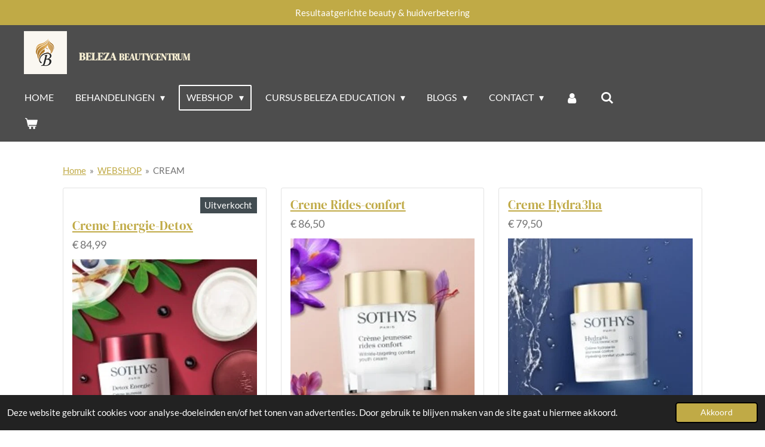

--- FILE ---
content_type: text/html; charset=UTF-8
request_url: https://www.belezabeautycentrum.nl/webshop/cream
body_size: 23836
content:
<!DOCTYPE html>
<html lang="nl">
    <head>
        <meta http-equiv="Content-Type" content="text/html; charset=utf-8">
        <meta name="viewport" content="width=device-width, initial-scale=1.0, maximum-scale=5.0">
        <meta http-equiv="X-UA-Compatible" content="IE=edge">
        <link rel="canonical" href="https://www.belezabeautycentrum.nl/webshop/cream">
        <meta property="og:title" content="CREAM / WEBSHOP | Beleza Beauty entrum">
        <meta property="og:url" content="https://www.belezabeautycentrum.nl/webshop/cream">
        <base href="https://www.belezabeautycentrum.nl/">
        <meta name="description" property="og:description" content="">
                <script nonce="afa8720b3fc5548a567dc45b0de3142d">
            
            window.JOUWWEB = window.JOUWWEB || {};
            window.JOUWWEB.application = window.JOUWWEB.application || {};
            window.JOUWWEB.application = {"backends":[{"domain":"jouwweb.nl","freeDomain":"jouwweb.site"},{"domain":"webador.com","freeDomain":"webadorsite.com"},{"domain":"webador.de","freeDomain":"webadorsite.com"},{"domain":"webador.fr","freeDomain":"webadorsite.com"},{"domain":"webador.es","freeDomain":"webadorsite.com"},{"domain":"webador.it","freeDomain":"webadorsite.com"},{"domain":"jouwweb.be","freeDomain":"jouwweb.site"},{"domain":"webador.ie","freeDomain":"webadorsite.com"},{"domain":"webador.co.uk","freeDomain":"webadorsite.com"},{"domain":"webador.at","freeDomain":"webadorsite.com"},{"domain":"webador.be","freeDomain":"webadorsite.com"},{"domain":"webador.ch","freeDomain":"webadorsite.com"},{"domain":"webador.ch","freeDomain":"webadorsite.com"},{"domain":"webador.mx","freeDomain":"webadorsite.com"},{"domain":"webador.com","freeDomain":"webadorsite.com"},{"domain":"webador.dk","freeDomain":"webadorsite.com"},{"domain":"webador.se","freeDomain":"webadorsite.com"},{"domain":"webador.no","freeDomain":"webadorsite.com"},{"domain":"webador.fi","freeDomain":"webadorsite.com"},{"domain":"webador.ca","freeDomain":"webadorsite.com"},{"domain":"webador.ca","freeDomain":"webadorsite.com"},{"domain":"webador.pl","freeDomain":"webadorsite.com"},{"domain":"webador.com.au","freeDomain":"webadorsite.com"},{"domain":"webador.nz","freeDomain":"webadorsite.com"}],"editorLocale":"nl-NL","editorTimezone":"Europe\/Amsterdam","editorLanguage":"nl","analytics4TrackingId":"G-E6PZPGE4QM","analyticsDimensions":[],"backendDomain":"www.jouwweb.nl","backendShortDomain":"jouwweb.nl","backendKey":"jouwweb-nl","freeWebsiteDomain":"jouwweb.site","noSsl":false,"build":{"reference":"e655b75"},"linkHostnames":["www.jouwweb.nl","www.webador.com","www.webador.de","www.webador.fr","www.webador.es","www.webador.it","www.jouwweb.be","www.webador.ie","www.webador.co.uk","www.webador.at","www.webador.be","www.webador.ch","fr.webador.ch","www.webador.mx","es.webador.com","www.webador.dk","www.webador.se","www.webador.no","www.webador.fi","www.webador.ca","fr.webador.ca","www.webador.pl","www.webador.com.au","www.webador.nz"],"assetsUrl":"https:\/\/assets.jwwb.nl","loginUrl":"https:\/\/www.jouwweb.nl\/inloggen","publishUrl":"https:\/\/www.jouwweb.nl\/v2\/website\/1836777\/publish-proxy","adminUserOrIp":false,"pricing":{"plans":{"lite":{"amount":"700","currency":"EUR"},"pro":{"amount":"1200","currency":"EUR"},"business":{"amount":"2400","currency":"EUR"}},"yearlyDiscount":{"price":{"amount":"4800","currency":"EUR"},"ratio":0.17,"percent":"17%","discountPrice":{"amount":"4800","currency":"EUR"},"termPricePerMonth":{"amount":"2400","currency":"EUR"},"termPricePerYear":{"amount":"24000","currency":"EUR"}}},"hcUrl":{"add-product-variants":"https:\/\/help.jouwweb.nl\/hc\/nl\/articles\/28594307773201","basic-vs-advanced-shipping":"https:\/\/help.jouwweb.nl\/hc\/nl\/articles\/28594268794257","html-in-head":"https:\/\/help.jouwweb.nl\/hc\/nl\/articles\/28594336422545","link-domain-name":"https:\/\/help.jouwweb.nl\/hc\/nl\/articles\/28594325307409","optimize-for-mobile":"https:\/\/help.jouwweb.nl\/hc\/nl\/articles\/28594312927121","seo":"https:\/\/help.jouwweb.nl\/hc\/nl\/sections\/28507243966737","transfer-domain-name":"https:\/\/help.jouwweb.nl\/hc\/nl\/articles\/28594325232657","website-not-secure":"https:\/\/help.jouwweb.nl\/hc\/nl\/articles\/28594252935825"}};
            window.JOUWWEB.brand = {"type":"jouwweb","name":"JouwWeb","domain":"JouwWeb.nl","supportEmail":"support@jouwweb.nl"};
                    
                window.JOUWWEB = window.JOUWWEB || {};
                window.JOUWWEB.websiteRendering = {"locale":"nl-NL","timezone":"Europe\/Amsterdam","routes":{"api\/upload\/product-field":"\/_api\/upload\/product-field","checkout\/cart":"\/winkelwagen","payment":"\/bestelling-afronden\/:publicOrderId","payment\/forward":"\/bestelling-afronden\/:publicOrderId\/forward","public-order":"\/bestelling\/:publicOrderId","checkout\/authorize":"\/winkelwagen\/authorize\/:gateway","wishlist":"\/verlanglijst"}};
                                                    window.JOUWWEB.website = {"id":1836777,"locale":"nl-NL","enabled":true,"title":"Beleza Beauty entrum","hasTitle":true,"roleOfLoggedInUser":null,"ownerLocale":"nl-NL","plan":"business","freeWebsiteDomain":"jouwweb.site","backendKey":"jouwweb-nl","currency":"EUR","defaultLocale":"nl-NL","url":"https:\/\/www.belezabeautycentrum.nl\/","homepageSegmentId":6944612,"category":"website","isOffline":false,"isPublished":true,"locales":["nl-NL"],"allowed":{"ads":false,"credits":true,"externalLinks":true,"slideshow":true,"customDefaultSlideshow":true,"hostedAlbums":true,"moderators":true,"mailboxQuota":10,"statisticsVisitors":true,"statisticsDetailed":true,"statisticsMonths":-1,"favicon":true,"password":true,"freeDomains":0,"freeMailAccounts":1,"canUseLanguages":false,"fileUpload":true,"legacyFontSize":false,"webshop":true,"products":-1,"imageText":false,"search":true,"audioUpload":true,"videoUpload":5000,"allowDangerousForms":false,"allowHtmlCode":true,"mobileBar":true,"sidebar":false,"poll":false,"allowCustomForms":true,"allowBusinessListing":true,"allowCustomAnalytics":true,"allowAccountingLink":true,"digitalProducts":true,"sitemapElement":true},"mobileBar":{"enabled":true,"theme":"light","email":{"active":true,"value":"belezanailsstudio@gmail.com"},"location":{"active":true,"value":"Nijenrodeweg 24, Rotterdam"},"phone":{"active":true,"value":"+31655707154"},"whatsapp":{"active":true,"value":"+31655707154"},"social":{"active":true,"network":"instagram","value":"belezabeautycentrum\/"}},"webshop":{"enabled":true,"currency":"EUR","taxEnabled":true,"taxInclusive":true,"vatDisclaimerVisible":false,"orderNotice":"<p>Indien je speciale wensen hebt kun je deze doorgeven via het Opmerkingen-veld in de laatste stap.<\/p>","orderConfirmation":null,"freeShipping":true,"freeShippingAmount":"250.00","shippingDisclaimerVisible":false,"pickupAllowed":true,"couponAllowed":true,"detailsPageAvailable":true,"socialMediaVisible":true,"termsPage":7069040,"termsPageUrl":"\/cursus-beleza-education\/algemene-voorwaarden","extraTerms":null,"pricingVisible":true,"orderButtonVisible":true,"shippingAdvanced":false,"shippingAdvancedBackEnd":false,"soldOutVisible":false,"backInStockNotificationEnabled":false,"canAddProducts":true,"nextOrderNumber":2026001,"allowedServicePoints":[],"sendcloudConfigured":true,"sendcloudFallbackPublicKey":"a3d50033a59b4a598f1d7ce7e72aafdf","taxExemptionAllowed":false,"invoiceComment":null,"emptyCartVisible":true,"minimumOrderPrice":null,"productNumbersEnabled":false,"wishlistEnabled":false,"hideTaxOnCart":false},"isTreatedAsWebshop":true};                            window.JOUWWEB.cart = {"products":[],"coupon":null,"shippingCountryCode":null,"shippingChoice":null,"breakdown":[]};                            window.JOUWWEB.scripts = ["website-rendering\/webshop"];                        window.parent.JOUWWEB.colorPalette = window.JOUWWEB.colorPalette;
        </script>
                <title>CREAM / WEBSHOP | Beleza Beauty entrum</title>
                                            <link href="https://primary.jwwb.nl/public/z/z/i/temp-agruioobvedzsvqksztk/touch-icon-iphone.png?bust=1733252625" rel="apple-touch-icon" sizes="60x60">                                                <link href="https://primary.jwwb.nl/public/z/z/i/temp-agruioobvedzsvqksztk/touch-icon-ipad.png?bust=1733252625" rel="apple-touch-icon" sizes="76x76">                                                <link href="https://primary.jwwb.nl/public/z/z/i/temp-agruioobvedzsvqksztk/touch-icon-iphone-retina.png?bust=1733252625" rel="apple-touch-icon" sizes="120x120">                                                <link href="https://primary.jwwb.nl/public/z/z/i/temp-agruioobvedzsvqksztk/touch-icon-ipad-retina.png?bust=1733252625" rel="apple-touch-icon" sizes="152x152">                                                <link href="https://primary.jwwb.nl/public/z/z/i/temp-agruioobvedzsvqksztk/favicon.png?bust=1733252625" rel="shortcut icon">                                                <link href="https://primary.jwwb.nl/public/z/z/i/temp-agruioobvedzsvqksztk/favicon.png?bust=1733252625" rel="icon">                                        <meta property="og:image" content="https&#x3A;&#x2F;&#x2F;primary.jwwb.nl&#x2F;public&#x2F;z&#x2F;z&#x2F;i&#x2F;temp-agruioobvedzsvqksztk&#x2F;k8m6m3&#x2F;pastedgraphic1.jpg">
                    <meta property="og:image" content="https&#x3A;&#x2F;&#x2F;primary.jwwb.nl&#x2F;public&#x2F;z&#x2F;z&#x2F;i&#x2F;temp-agruioobvedzsvqksztk&#x2F;d5w19x&#x2F;sothys-4.jpg">
                    <meta property="og:image" content="https&#x3A;&#x2F;&#x2F;primary.jwwb.nl&#x2F;public&#x2F;z&#x2F;z&#x2F;i&#x2F;temp-agruioobvedzsvqksztk&#x2F;4e4a0p&#x2F;sothys-5.jpg">
                    <meta property="og:image" content="https&#x3A;&#x2F;&#x2F;primary.jwwb.nl&#x2F;public&#x2F;z&#x2F;z&#x2F;i&#x2F;temp-agruioobvedzsvqksztk&#x2F;qt6e98&#x2F;sothys-3.jpg">
                    <meta property="og:image" content="https&#x3A;&#x2F;&#x2F;primary.jwwb.nl&#x2F;public&#x2F;z&#x2F;z&#x2F;i&#x2F;temp-agruioobvedzsvqksztk&#x2F;6qd1kn&#x2F;sothys-2.jpg">
                    <meta property="og:image" content="https&#x3A;&#x2F;&#x2F;primary.jwwb.nl&#x2F;public&#x2F;z&#x2F;z&#x2F;i&#x2F;temp-agruioobvedzsvqksztk&#x2F;hiub9j&#x2F;pastedgraphic13.jpg">
                    <meta property="og:image" content="https&#x3A;&#x2F;&#x2F;primary.jwwb.nl&#x2F;public&#x2F;z&#x2F;z&#x2F;i&#x2F;temp-agruioobvedzsvqksztk&#x2F;n2vsru&#x2F;pastedgraphic62.jpg">
                    <meta property="og:image" content="https&#x3A;&#x2F;&#x2F;primary.jwwb.nl&#x2F;public&#x2F;z&#x2F;z&#x2F;i&#x2F;temp-agruioobvedzsvqksztk&#x2F;emdimc&#x2F;confort.jpg">
                    <meta property="og:image" content="https&#x3A;&#x2F;&#x2F;primary.jwwb.nl&#x2F;public&#x2F;z&#x2F;z&#x2F;i&#x2F;temp-agruioobvedzsvqksztk&#x2F;waf0nz&#x2F;sothys-8.jpg">
                    <meta property="og:image" content="https&#x3A;&#x2F;&#x2F;primary.jwwb.nl&#x2F;public&#x2F;z&#x2F;z&#x2F;i&#x2F;temp-agruioobvedzsvqksztk&#x2F;fy2775&#x2F;pastedgraphic11.jpg">
                    <meta property="og:image" content="https&#x3A;&#x2F;&#x2F;primary.jwwb.nl&#x2F;public&#x2F;z&#x2F;z&#x2F;i&#x2F;temp-agruioobvedzsvqksztk&#x2F;img_8024-high-4k4fpg.jpg&#x3F;enable-io&#x3D;true&amp;enable&#x3D;upscale&amp;fit&#x3D;bounds&amp;width&#x3D;1200">
                                    <meta name="twitter:card" content="summary_large_image">
                        <meta property="twitter:image" content="https&#x3A;&#x2F;&#x2F;primary.jwwb.nl&#x2F;public&#x2F;z&#x2F;z&#x2F;i&#x2F;temp-agruioobvedzsvqksztk&#x2F;k8m6m3&#x2F;pastedgraphic1.jpg">
                                                    <script src="https://plausible.io/js/script.manual.js" nonce="afa8720b3fc5548a567dc45b0de3142d" data-turbo-track="reload" defer data-domain="shard2.jouwweb.nl"></script>
<link rel="stylesheet" type="text/css" href="https://gfonts.jwwb.nl/css?display=fallback&amp;family=Lato%3A400%2C700%2C400italic%2C700italic%7CDM+Serif+Display%3A400%2C700%2C400italic%2C700italic" nonce="afa8720b3fc5548a567dc45b0de3142d" data-turbo-track="dynamic">
<script src="https://assets.jwwb.nl/assets/build/website-rendering/nl-NL.js?bust=af8dcdef13a1895089e9" nonce="afa8720b3fc5548a567dc45b0de3142d" data-turbo-track="reload" defer></script>
<script src="https://assets.jwwb.nl/assets/website-rendering/runtime.d9e65c74d3b5e295ad0f.js?bust=5de238b33c4b1a20f3c0" nonce="afa8720b3fc5548a567dc45b0de3142d" data-turbo-track="reload" defer></script>
<script src="https://assets.jwwb.nl/assets/website-rendering/103.3d75ec3708e54af67f50.js?bust=cb0aa3c978e146edbd0d" nonce="afa8720b3fc5548a567dc45b0de3142d" data-turbo-track="reload" defer></script>
<script src="https://assets.jwwb.nl/assets/website-rendering/main.ce6ab1ceb3f0cb4ba9bd.js?bust=be35a2faf40ea6baae8e" nonce="afa8720b3fc5548a567dc45b0de3142d" data-turbo-track="reload" defer></script>
<link rel="preload" href="https://assets.jwwb.nl/assets/website-rendering/styles.f78188d346eb1faf64a5.css?bust=7a6e6f2cb6becdc09bb5" as="style">
<link rel="preload" href="https://assets.jwwb.nl/assets/website-rendering/fonts/icons-website-rendering/font/website-rendering.woff2?bust=bd2797014f9452dadc8e" as="font" crossorigin>
<link rel="preconnect" href="https://gfonts.jwwb.nl">
<link rel="stylesheet" type="text/css" href="https://assets.jwwb.nl/assets/website-rendering/styles.f78188d346eb1faf64a5.css?bust=7a6e6f2cb6becdc09bb5" nonce="afa8720b3fc5548a567dc45b0de3142d" data-turbo-track="dynamic">
<link rel="preconnect" href="https://assets.jwwb.nl">
<link rel="stylesheet" type="text/css" href="https://primary.jwwb.nl/public/z/z/i/temp-agruioobvedzsvqksztk/style.css?bust=1767743640" nonce="afa8720b3fc5548a567dc45b0de3142d" data-turbo-track="dynamic">    </head>
    <body
        id="top"
        class="jw-is-no-slideshow jw-header-is-image-text jw-is-segment-page jw-is-frontend jw-is-no-sidebar jw-is-messagebar jw-is-no-touch-device jw-is-no-mobile"
                                    data-jouwweb-page="9457505"
                                                data-jouwweb-segment-id="9457505"
                                                data-jouwweb-segment-type="page"
                                                data-template-threshold="960"
                                                data-template-name="concert-banner&#x7C;plant&#x7C;b-and-b"
                            itemscope
        itemtype="https://schema.org/WebPage"
    >
                                    <meta itemprop="url" content="https://www.belezabeautycentrum.nl/webshop/cream">
        <div class="jw-background"></div>
        <div class="jw-body">
            <div class="jw-mobile-menu jw-mobile-is-text js-mobile-menu">
            <button
            type="button"
            class="jw-mobile-menu__button jw-mobile-toggle"
            aria-label="Open / sluit menu"
        >
            <span class="jw-icon-burger"></span>
        </button>
        <div class="jw-mobile-header jw-mobile-header--image-text">
        <a            class="jw-mobile-header-content"
                            href="/"
                        >
                            <img class="jw-mobile-logo jw-mobile-logo--square" src="https://primary.jwwb.nl/public/z/z/i/temp-agruioobvedzsvqksztk/img_4866-high-asapd8.png?enable-io=true&amp;enable=upscale&amp;height=70" srcset="https://primary.jwwb.nl/public/z/z/i/temp-agruioobvedzsvqksztk/img_4866-high-asapd8.png?enable-io=true&amp;enable=upscale&amp;height=70 1x, https://primary.jwwb.nl/public/z/z/i/temp-agruioobvedzsvqksztk/img_4866-high-asapd8.png?enable-io=true&amp;enable=upscale&amp;height=140&amp;quality=70 2x" alt="Beleza Beauty entrum" title="Beleza Beauty entrum">                                        <div class="jw-mobile-text">
                    <span style="font-size: 70%; color: #f6eed2;">BELEZA <span style="font-size: 85%;">BEAUTYCENTRUM</span></span>                </div>
                    </a>
    </div>

        <a
        href="/winkelwagen"
        class="jw-mobile-menu__button jw-mobile-header-cart">
        <span class="jw-icon-badge-wrapper">
            <span class="website-rendering-icon-basket"></span>
            <span class="jw-icon-badge hidden"></span>
        </span>
    </a>
    
    </div>
    <div class="jw-mobile-menu-search jw-mobile-menu-search--hidden">
        <form
            action="/zoeken"
            method="get"
            class="jw-mobile-menu-search__box"
        >
            <input
                type="text"
                name="q"
                value=""
                placeholder="Zoeken..."
                class="jw-mobile-menu-search__input"
            >
            <button type="submit" class="jw-btn jw-btn--style-flat jw-mobile-menu-search__button">
                <span class="website-rendering-icon-search"></span>
            </button>
            <button type="button" class="jw-btn jw-btn--style-flat jw-mobile-menu-search__button js-cancel-search">
                <span class="website-rendering-icon-cancel"></span>
            </button>
        </form>
    </div>
            <header class="header-wrap js-topbar-content-container js-fixed-header-container">
    <div class="message-bar message-bar--accent"><div class="message-bar__container"><p class="message-bar-text">Resultaatgerichte beauty &amp; huidverbetering</p></div></div>    <div class="header-wrap__inner">
        <div class="header">
            <div class="jw-header-logo">
            <div
    id="jw-header-image-container"
    class="jw-header jw-header-image jw-header-image-toggle"
    style="flex-basis: 72px; max-width: 72px; flex-shrink: 1;"
>
            <a href="/">
        <img id="jw-header-image" data-image-id="145958803" srcset="https://primary.jwwb.nl/public/z/z/i/temp-agruioobvedzsvqksztk/img_4866-high-asapd8.png?enable-io=true&amp;width=72 72w, https://primary.jwwb.nl/public/z/z/i/temp-agruioobvedzsvqksztk/img_4866-high-asapd8.png?enable-io=true&amp;width=144 144w" class="jw-header-image" title="Beleza Beauty entrum" style="" sizes="72px" width="72" height="72" intrinsicsize="72.00 x 72.00" alt="Beleza Beauty entrum">                </a>
    </div>
        <div
    class="jw-header jw-header-title-container jw-header-text jw-header-text-toggle"
    data-stylable="true"
>
    <a        id="jw-header-title"
        class="jw-header-title"
                    href="/"
            >
        <span style="font-size: 70%; color: #f6eed2;">BELEZA <span style="font-size: 85%;">BEAUTYCENTRUM</span></span>    </a>
</div>
</div>
        </div>
        <nav class="menu jw-menu-copy">
            <ul
    id="jw-menu"
    class="jw-menu jw-menu-horizontal"
            >
            <li
    class="jw-menu-item"
>
        <a        class="jw-menu-link"
        href="/"                                            data-page-link-id="6944612"
                            >
                <span class="">
            Home        </span>
            </a>
                </li>
            <li
    class="jw-menu-item jw-menu-has-submenu"
>
        <a        class="jw-menu-link"
        href="/behandelingen"                                            data-page-link-id="9741640"
                            >
                <span class="">
            BEHANDELINGEN        </span>
                    <span class="jw-arrow jw-arrow-toplevel"></span>
            </a>
                    <ul
            class="jw-submenu"
                    >
                            <li
    class="jw-menu-item"
>
        <a        class="jw-menu-link"
        href="/behandelingen/plasma-lift-huidverstrakking-anti-aging"                                            data-page-link-id="32731166"
                            >
                <span class="">
            Plasma Lift – Huidverstrakking &amp; Anti-Aging        </span>
            </a>
                </li>
                            <li
    class="jw-menu-item jw-menu-has-submenu"
>
        <a        class="jw-menu-link"
        href="/behandelingen/fibroblast-verwijderen-van-huidoneffenheden"                                            data-page-link-id="9370770"
                            >
                <span class="">
            Fibroblast – verwijderen van huidoneffenheden        </span>
                    <span class="jw-arrow"></span>
            </a>
                    <ul
            class="jw-submenu"
                    >
                            <li
    class="jw-menu-item"
>
        <a        class="jw-menu-link"
        href="/behandelingen/fibroblast-verwijderen-van-huidoneffenheden/verwijderen-van-steelwratjes-ouderdomsvlek-wratjes"                                            data-page-link-id="18484207"
                            >
                <span class="">
            Verwijderen van Steelwratjes, ouderdomsvlek, wratjes, ...        </span>
            </a>
                </li>
                    </ul>
        </li>
                            <li
    class="jw-menu-item jw-menu-has-submenu"
>
        <a        class="jw-menu-link"
        href="/behandelingen/verwijderen-couperose-elektrocoagulatie"                                            data-page-link-id="18461041"
                            >
                <span class="">
            Verwijderen Couperose- Elektrocoagulatie        </span>
                    <span class="jw-arrow"></span>
            </a>
                    <ul
            class="jw-submenu"
                    >
                            <li
    class="jw-menu-item"
>
        <a        class="jw-menu-link"
        href="/behandelingen/verwijderen-couperose-elektrocoagulatie/couperose-behandeling"                                            data-page-link-id="9406801"
                            >
                <span class="">
            Couperose Behandeling        </span>
            </a>
                </li>
                    </ul>
        </li>
                            <li
    class="jw-menu-item jw-menu-has-submenu"
>
        <a        class="jw-menu-link"
        href="/behandelingen/huid-verjonging-behandelingen"                                            data-page-link-id="18428827"
                            >
                <span class="">
            HUID VERJONGING BEHANDELINGEN        </span>
                    <span class="jw-arrow"></span>
            </a>
                    <ul
            class="jw-submenu"
                    >
                            <li
    class="jw-menu-item"
>
        <a        class="jw-menu-link"
        href="/behandelingen/huid-verjonging-behandelingen/hifu-behandeling"                                            data-page-link-id="25070286"
                            >
                <span class="">
            HIFU BEHANDELING        </span>
            </a>
                </li>
                            <li
    class="jw-menu-item jw-menu-has-submenu"
>
        <a        class="jw-menu-link"
        href="/behandelingen/huid-verjonging-behandelingen/microneedling-rotterdam"                                            data-page-link-id="18411229"
                            >
                <span class="">
            Microneedling-Rotterdam        </span>
                    <span class="jw-arrow"></span>
            </a>
                    <ul
            class="jw-submenu"
                    >
                            <li
    class="jw-menu-item"
>
        <a        class="jw-menu-link"
        href="/behandelingen/huid-verjonging-behandelingen/microneedling-rotterdam/microneedling"                                            data-page-link-id="9387868"
                            >
                <span class="">
            MICRONEEDLING        </span>
            </a>
                </li>
                    </ul>
        </li>
                            <li
    class="jw-menu-item"
>
        <a        class="jw-menu-link"
        href="/behandelingen/huid-verjonging-behandelingen/peeling-bcn"                                            data-page-link-id="9387860"
                            >
                <span class="">
            PEELING BCN        </span>
            </a>
                </li>
                            <li
    class="jw-menu-item"
>
        <a        class="jw-menu-link"
        href="/behandelingen/huid-verjonging-behandelingen/radiofrequentie-rf-huidverstraking"                                            data-page-link-id="9387884"
                            >
                <span class="">
            RADIOFREQUENTIE (RF) HUIDVERSTRAKING        </span>
            </a>
                </li>
                            <li
    class="jw-menu-item"
>
        <a        class="jw-menu-link"
        href="/behandelingen/huid-verjonging-behandelingen/rf-microneedling"                                            data-page-link-id="25073089"
                            >
                <span class="">
            RF Microneedling        </span>
            </a>
                </li>
                    </ul>
        </li>
                            <li
    class="jw-menu-item jw-menu-has-submenu"
>
        <a        class="jw-menu-link"
        href="/behandelingen/gezichtsbehandeling-beleza-beautycentrum"                                            data-page-link-id="9370312"
                            >
                <span class="">
            GEZICHTSBEHANDELING-BELEZA BEAUTYCENTRUM        </span>
                    <span class="jw-arrow"></span>
            </a>
                    <ul
            class="jw-submenu"
                    >
                            <li
    class="jw-menu-item"
>
        <a        class="jw-menu-link"
        href="/behandelingen/gezichtsbehandeling-beleza-beautycentrum/dieptereiniging"                                            data-page-link-id="9370747"
                            >
                <span class="">
            DIEPTEREINIGING        </span>
            </a>
                </li>
                            <li
    class="jw-menu-item"
>
        <a        class="jw-menu-link"
        href="/behandelingen/gezichtsbehandeling-beleza-beautycentrum/acne-vete-huid"                                            data-page-link-id="9370773"
                            >
                <span class="">
            ACNE VETE HUID        </span>
            </a>
                </li>
                            <li
    class="jw-menu-item"
>
        <a        class="jw-menu-link"
        href="/behandelingen/gezichtsbehandeling-beleza-beautycentrum/hydrafacial-1"                                            data-page-link-id="9388061"
                            >
                <span class="">
            HYDRAFACIAL        </span>
            </a>
                </li>
                            <li
    class="jw-menu-item"
>
        <a        class="jw-menu-link"
        href="/behandelingen/gezichtsbehandeling-beleza-beautycentrum/ledlicht-therapie"                                            data-page-link-id="9387880"
                            >
                <span class="">
            LEDLICHT THERAPIE        </span>
            </a>
                </li>
                            <li
    class="jw-menu-item"
>
        <a        class="jw-menu-link"
        href="/behandelingen/gezichtsbehandeling-beleza-beautycentrum/vrouwen"                                            data-page-link-id="9369345"
                            >
                <span class="">
            VROUWEN        </span>
            </a>
                </li>
                    </ul>
        </li>
                            <li
    class="jw-menu-item jw-menu-has-submenu"
>
        <a        class="jw-menu-link"
        href="/behandelingen/kapsalon-rotterdam"                                            data-page-link-id="6984122"
                            >
                <span class="">
            kapsalon-Rotterdam        </span>
                    <span class="jw-arrow"></span>
            </a>
                    <ul
            class="jw-submenu"
                    >
                            <li
    class="jw-menu-item"
>
        <a        class="jw-menu-link"
        href="/behandelingen/kapsalon-rotterdam/haar-knippen-rotterdam-beleza-beautycentrum"                                            data-page-link-id="18407657"
                            >
                <span class="">
            Haar- Knippen- Rotterdam – Beleza Beautycentrum        </span>
            </a>
                </li>
                            <li
    class="jw-menu-item"
>
        <a        class="jw-menu-link"
        href="/behandelingen/kapsalon-rotterdam/wassen-en-fohnen-beleza-beautycentrum"                                            data-page-link-id="9370411"
                            >
                <span class="">
            Wassen-en-Fohnen- BELEZA BEAUTYCENTRUM        </span>
            </a>
                </li>
                            <li
    class="jw-menu-item"
>
        <a        class="jw-menu-link"
        href="/behandelingen/kapsalon-rotterdam/haar-kleuren-met-loreal-rotterdam"                                            data-page-link-id="9407712"
                            >
                <span class="">
            HAAR KLEUREN MET LOREAL - Rotterdam        </span>
            </a>
                </li>
                            <li
    class="jw-menu-item"
>
        <a        class="jw-menu-link"
        href="/behandelingen/kapsalon-rotterdam/keratine-botox-haar-rotterdam"                                            data-page-link-id="9407689"
                            >
                <span class="">
            Keratine-botox-haar-rotterdam        </span>
            </a>
                </li>
                            <li
    class="jw-menu-item"
>
        <a        class="jw-menu-link"
        href="/behandelingen/kapsalon-rotterdam/haaruitval-behandeling-rotterdam"                                            data-page-link-id="9388111"
                            >
                <span class="">
            Haaruitval-behandeling-Rotterdam        </span>
            </a>
                </li>
                    </ul>
        </li>
                            <li
    class="jw-menu-item jw-menu-has-submenu"
>
        <a        class="jw-menu-link"
        href="/behandelingen/handverzorging"                                            data-page-link-id="9370329"
                            >
                <span class="">
            HANDVERZORGING        </span>
                    <span class="jw-arrow"></span>
            </a>
                    <ul
            class="jw-submenu"
                    >
                            <li
    class="jw-menu-item"
>
        <a        class="jw-menu-link"
        href="/behandelingen/handverzorging/acrylnagels"                                            data-page-link-id="9370337"
                            >
                <span class="">
            ACRYLNAGELS        </span>
            </a>
                </li>
                            <li
    class="jw-menu-item"
>
        <a        class="jw-menu-link"
        href="/behandelingen/handverzorging/gellak-beleza-beauycentrum"                                            data-page-link-id="9370344"
                            >
                <span class="">
            GELLAK-BELEZA BEAUYCENTRUM        </span>
            </a>
                </li>
                            <li
    class="jw-menu-item"
>
        <a        class="jw-menu-link"
        href="/behandelingen/handverzorging/braziliaanse-manicure-beleza-nagelstudio"                                            data-page-link-id="9370351"
                            >
                <span class="">
            BRAZILIAANSE MANICURE- BELEZA NAGELSTUDIO        </span>
            </a>
                </li>
                            <li
    class="jw-menu-item"
>
        <a        class="jw-menu-link"
        href="/behandelingen/handverzorging/spa-manicure"                                            data-page-link-id="9387680"
                            >
                <span class="">
            SPA MANICURE        </span>
            </a>
                </li>
                            <li
    class="jw-menu-item"
>
        <a        class="jw-menu-link"
        href="/behandelingen/handverzorging/nagels-gellak"                                            data-page-link-id="18474674"
                            >
                <span class="">
            Nagels Gellak        </span>
            </a>
                </li>
                            <li
    class="jw-menu-item"
>
        <a        class="jw-menu-link"
        href="/behandelingen/handverzorging/handen-hands"                                            data-page-link-id="18479769"
                            >
                <span class="">
            Handen/ Hands        </span>
            </a>
                </li>
                            <li
    class="jw-menu-item jw-menu-has-submenu"
>
        <a        class="jw-menu-link"
        href="/behandelingen/handverzorging/biab-wat-is-dat"                                            data-page-link-id="9370363"
                            >
                <span class="">
            BIAB WAT IS DAT?        </span>
                    <span class="jw-arrow"></span>
            </a>
                    <ul
            class="jw-submenu"
                    >
                            <li
    class="jw-menu-item"
>
        <a        class="jw-menu-link"
        href="/behandelingen/handverzorging/biab-wat-is-dat/biab-nagels"                                            data-page-link-id="18487464"
                            >
                <span class="">
            Biab Nagels        </span>
            </a>
                </li>
                    </ul>
        </li>
                            <li
    class="jw-menu-item"
>
        <a        class="jw-menu-link"
        href="/behandelingen/handverzorging/medische-manicure"                                            data-page-link-id="9388113"
                            >
                <span class="">
            MEDISCHE MANICURE        </span>
            </a>
                </li>
                    </ul>
        </li>
                            <li
    class="jw-menu-item jw-menu-has-submenu"
>
        <a        class="jw-menu-link"
        href="/behandelingen/wenkbrauwen-1"                                            data-page-link-id="9370422"
                            >
                <span class="">
            WENKBRAUWEN        </span>
                    <span class="jw-arrow"></span>
            </a>
                    <ul
            class="jw-submenu"
                    >
                            <li
    class="jw-menu-item"
>
        <a        class="jw-menu-link"
        href="/behandelingen/wenkbrauwen-1/lash-lift-en-brow-lift"                                            data-page-link-id="18245137"
                            >
                <span class="">
            LASH LIFT EN BROW LIFT        </span>
            </a>
                </li>
                            <li
    class="jw-menu-item"
>
        <a        class="jw-menu-link"
        href="/behandelingen/wenkbrauwen-1/henna-brows"                                            data-page-link-id="18245438"
                            >
                <span class="">
            HENNA BROWS        </span>
            </a>
                </li>
                            <li
    class="jw-menu-item"
>
        <a        class="jw-menu-link"
        href="/behandelingen/wenkbrauwen-1/wenkbrauwen-brow"                                            data-page-link-id="18427469"
                            >
                <span class="">
            Wenkbrauwen (Brow)        </span>
            </a>
                </li>
                            <li
    class="jw-menu-item"
>
        <a        class="jw-menu-link"
        href="/behandelingen/wenkbrauwen-1/wenkbrauwen-touw-threaden-epileren"                                            data-page-link-id="9370424"
                            >
                <span class="">
            WENKBRAUWEN TOUW-THREADEN EPILEREN        </span>
            </a>
                </li>
                            <li
    class="jw-menu-item"
>
        <a        class="jw-menu-link"
        href="/behandelingen/wenkbrauwen-1/browlift-of-brouwlaminering"                                            data-page-link-id="9370439"
                            >
                <span class="">
            BROWLIFT OF BROUWLAMINERING        </span>
            </a>
                </li>
                            <li
    class="jw-menu-item"
>
        <a        class="jw-menu-link"
        href="/behandelingen/wenkbrauwen-1/wenkbrauw-epileren-met-harsen"                                            data-page-link-id="9387692"
                            >
                <span class="">
            WENKBRAUW EPILEREN MET HARSEN        </span>
            </a>
                </li>
                            <li
    class="jw-menu-item"
>
        <a        class="jw-menu-link"
        href="/behandelingen/wenkbrauwen-1/hennabrouw"                                            data-page-link-id="9387711"
                            >
                <span class="">
            HENNABROUW        </span>
            </a>
                </li>
                    </ul>
        </li>
                            <li
    class="jw-menu-item jw-menu-has-submenu"
>
        <a        class="jw-menu-link"
        href="/behandelingen/lichaam"                                            data-page-link-id="9370403"
                            >
                <span class="">
            LICHAAM        </span>
                    <span class="jw-arrow"></span>
            </a>
                    <ul
            class="jw-submenu"
                    >
                            <li
    class="jw-menu-item jw-menu-has-submenu"
>
        <a        class="jw-menu-link"
        href="/behandelingen/lichaam/ontharen-harsen-waxen"                                            data-page-link-id="9370318"
                            >
                <span class="">
            ONTHAREN (HARSEN / WAXEN)        </span>
                    <span class="jw-arrow"></span>
            </a>
                    <ul
            class="jw-submenu"
                    >
                            <li
    class="jw-menu-item"
>
        <a        class="jw-menu-link"
        href="/behandelingen/lichaam/ontharen-harsen-waxen/vrouwen-ontharen-met-harsen"                                            data-page-link-id="18485629"
                            >
                <span class="">
            Vrouwen- Ontharen met Harsen        </span>
            </a>
                </li>
                    </ul>
        </li>
                            <li
    class="jw-menu-item"
>
        <a        class="jw-menu-link"
        href="/behandelingen/lichaam/ipl-ontharen"                                            data-page-link-id="9370323"
                            >
                <span class="">
            IPL ontharen        </span>
            </a>
                </li>
                            <li
    class="jw-menu-item jw-menu-has-submenu"
>
        <a        class="jw-menu-link"
        href="/behandelingen/lichaam/mannen-ontharen-met-harsen"                                            data-page-link-id="18486854"
                            >
                <span class="">
            Mannen-Ontharen met Harsen        </span>
                    <span class="jw-arrow"></span>
            </a>
                    <ul
            class="jw-submenu"
                    >
                            <li
    class="jw-menu-item"
>
        <a        class="jw-menu-link"
        href="/behandelingen/lichaam/mannen-ontharen-met-harsen/ontharen-met-harsen-mannen"                                            data-page-link-id="9388027"
                            >
                <span class="">
            ONTHAREN met harsen Mannen        </span>
            </a>
                </li>
                    </ul>
        </li>
                            <li
    class="jw-menu-item jw-menu-has-submenu"
>
        <a        class="jw-menu-link"
        href="/behandelingen/lichaam/body-treatment-massage-afslanken-celulitis"                                            data-page-link-id="18487042"
                            >
                <span class="">
            Body Treatment-Massage-Afslanken-Celulitis        </span>
                    <span class="jw-arrow"></span>
            </a>
                    <ul
            class="jw-submenu"
                    >
                            <li
    class="jw-menu-item"
>
        <a        class="jw-menu-link"
        href="/behandelingen/lichaam/body-treatment-massage-afslanken-celulitis/massage-beleza-beautycentrum"                                            data-page-link-id="9387737"
                            >
                <span class="">
            MASSAGE- BELEZA BEAUTYCENTRUM        </span>
            </a>
                </li>
                    </ul>
        </li>
                    </ul>
        </li>
                            <li
    class="jw-menu-item jw-menu-has-submenu"
>
        <a        class="jw-menu-link"
        href="/behandelingen/wimpers"                                            data-page-link-id="9370326"
                            >
                <span class="">
            WIMPERS        </span>
                    <span class="jw-arrow"></span>
            </a>
                    <ul
            class="jw-submenu"
                    >
                            <li
    class="jw-menu-item"
>
        <a        class="jw-menu-link"
        href="/behandelingen/wimpers/wimperextension-in-rotterdam"                                            data-page-link-id="9370415"
                            >
                <span class="">
            WIMPEREXTENSION IN ROTTERDAM        </span>
            </a>
                </li>
                            <li
    class="jw-menu-item"
>
        <a        class="jw-menu-link"
        href="/behandelingen/wimpers/wimperslift-wimperlifting"                                            data-page-link-id="9370417"
                            >
                <span class="">
            WIMPERSLIFT- WIMPERLIFTING        </span>
            </a>
                </li>
                    </ul>
        </li>
                            <li
    class="jw-menu-item jw-menu-has-submenu"
>
        <a        class="jw-menu-link"
        href="/behandelingen/voetverzorging-beleza-beautycentrum"                                            data-page-link-id="9370330"
                            >
                <span class="">
            VOETVERZORGING- BELEZA BEAUTYCENTRUM        </span>
                    <span class="jw-arrow"></span>
            </a>
                    <ul
            class="jw-submenu"
                    >
                            <li
    class="jw-menu-item"
>
        <a        class="jw-menu-link"
        href="/behandelingen/voetverzorging-beleza-beautycentrum/acryl-teennagels"                                            data-page-link-id="9370381"
                            >
                <span class="">
            ACRYL TEENNAGELS        </span>
            </a>
                </li>
                            <li
    class="jw-menu-item"
>
        <a        class="jw-menu-link"
        href="/behandelingen/voetverzorging-beleza-beautycentrum/pedicure-voet-behandeling"                                            data-page-link-id="9370369"
                            >
                <span class="">
            PEDICURE- VOET BEHANDELING        </span>
            </a>
                </li>
                            <li
    class="jw-menu-item"
>
        <a        class="jw-menu-link"
        href="/behandelingen/voetverzorging-beleza-beautycentrum/medische-pedicure"                                            data-page-link-id="9370383"
                            >
                <span class="">
            MEDISCHE PEDICURE        </span>
            </a>
                </li>
                            <li
    class="jw-menu-item"
>
        <a        class="jw-menu-link"
        href="/behandelingen/voetverzorging-beleza-beautycentrum/voetpakking"                                            data-page-link-id="9370373"
                            >
                <span class="">
            VOETPAKKING        </span>
            </a>
                </li>
                            <li
    class="jw-menu-item"
>
        <a        class="jw-menu-link"
        href="/behandelingen/voetverzorging-beleza-beautycentrum/gellak-teennagels"                                            data-page-link-id="9388684"
                            >
                <span class="">
            GELLAK TEENNAGELS        </span>
            </a>
                </li>
                    </ul>
        </li>
                            <li
    class="jw-menu-item jw-menu-has-submenu"
>
        <a        class="jw-menu-link"
        href="/behandelingen/specials-opmaken"                                            data-page-link-id="9451487"
                            >
                <span class="">
            SPECIALS opmaken        </span>
                    <span class="jw-arrow"></span>
            </a>
                    <ul
            class="jw-submenu"
                    >
                            <li
    class="jw-menu-item"
>
        <a        class="jw-menu-link"
        href="/behandelingen/specials-opmaken/visagie-makeup-opsteken"                                            data-page-link-id="18430786"
                            >
                <span class="">
            Visagie/ Makeup/Opsteken        </span>
            </a>
                </li>
                            <li
    class="jw-menu-item"
>
        <a        class="jw-menu-link"
        href="/behandelingen/specials-opmaken/visagie-en-haar-opsteken"                                            data-page-link-id="9387734"
                            >
                <span class="">
            VISAGIE en HAAR OPSTEKEN        </span>
            </a>
                </li>
                            <li
    class="jw-menu-item"
>
        <a        class="jw-menu-link"
        href="/behandelingen/specials-opmaken/bruid-en-feest"                                            data-page-link-id="9451489"
                            >
                <span class="">
            BRUID EN FEEST        </span>
            </a>
                </li>
                            <li
    class="jw-menu-item"
>
        <a        class="jw-menu-link"
        href="/behandelingen/specials-opmaken/beauty-day"                                            data-page-link-id="9451501"
                            >
                <span class="">
            BEAUTY DAY        </span>
            </a>
                </li>
                    </ul>
        </li>
                    </ul>
        </li>
            <li
    class="jw-menu-item jw-menu-has-submenu jw-menu-is-active"
>
        <a        class="jw-menu-link js-active-menu-item"
        href="/webshop"                                            data-page-link-id="9457519"
                            >
                <span class="">
            WEBSHOP        </span>
                    <span class="jw-arrow jw-arrow-toplevel"></span>
            </a>
                    <ul
            class="jw-submenu"
                    >
                            <li
    class="jw-menu-item"
>
        <a        class="jw-menu-link"
        href="/webshop/serum"                                            data-page-link-id="9457517"
                            >
                <span class="">
            SERUM        </span>
            </a>
                </li>
                            <li
    class="jw-menu-item"
>
        <a        class="jw-menu-link"
        href="/webshop/masker"                                            data-page-link-id="9457515"
                            >
                <span class="">
            MASKER        </span>
            </a>
                </li>
                            <li
    class="jw-menu-item"
>
        <a        class="jw-menu-link"
        href="/webshop/peeling-1"                                            data-page-link-id="9457510"
                            >
                <span class="">
            PEELING        </span>
            </a>
                </li>
                            <li
    class="jw-menu-item"
>
        <a        class="jw-menu-link"
        href="/webshop/reininging"                                            data-page-link-id="9457507"
                            >
                <span class="">
            REININGING        </span>
            </a>
                </li>
                            <li
    class="jw-menu-item jw-menu-is-active"
>
        <a        class="jw-menu-link js-active-menu-item"
        href="/webshop/cream"                                            data-page-link-id="9457505"
                            >
                <span class="">
            CREAM        </span>
            </a>
                </li>
                    </ul>
        </li>
            <li
    class="jw-menu-item jw-menu-has-submenu"
>
        <a        class="jw-menu-link"
        href="/cursus-beleza-education"                                            data-page-link-id="9369380"
                            >
                <span class="">
            CURSUS Beleza Education        </span>
                    <span class="jw-arrow jw-arrow-toplevel"></span>
            </a>
                    <ul
            class="jw-submenu"
                    >
                            <li
    class="jw-menu-item"
>
        <a        class="jw-menu-link"
        href="/cursus-beleza-education/curso-2-plasma-lift-huidverstrakking-anti-aging"                                            data-page-link-id="32731368"
                            >
                <span class="">
            🎓 CURSO 2 Plasma Lift – Huidverstrakking &amp; Anti-Aging        </span>
            </a>
                </li>
                            <li
    class="jw-menu-item"
>
        <a        class="jw-menu-link"
        href="/cursus-beleza-education/curso-1-wratjes-verwijderen-niet-medische-huidcorrectie"                                            data-page-link-id="32731037"
                            >
                <span class="">
            🎓 CURSO 1 Wratjes Verwijderen – Niet-medische Huidcorrectie        </span>
            </a>
                </li>
                            <li
    class="jw-menu-item"
>
        <a        class="jw-menu-link"
        href="/cursus-beleza-education/curso-3-littekens-striae-huidstructuurherstel"                                            data-page-link-id="32731448"
                            >
                <span class="">
            🎓 CURSO 3 Littekens &amp; Striae – Huidstructuurherstel        </span>
            </a>
                </li>
                            <li
    class="jw-menu-item"
>
        <a        class="jw-menu-link"
        href="/cursus-beleza-education/cursus-make-up-workshop"                                            data-page-link-id="25631665"
                            >
                <span class="">
            CURSUS MAKE-UP/WORKSHOP        </span>
            </a>
                </li>
                            <li
    class="jw-menu-item"
>
        <a        class="jw-menu-link"
        href="/cursus-beleza-education/cursus-schoonheidsbehandeling"                                            data-page-link-id="25632848"
                            >
                <span class="">
            CURSUS SCHOONHEIDSBEHANDELING        </span>
            </a>
                </li>
                            <li
    class="jw-menu-item"
>
        <a        class="jw-menu-link"
        href="/cursus-beleza-education/cursus-threading-techniek"                                            data-page-link-id="18242402"
                            >
                <span class="">
            CURSUS THREADING TECHNIEK        </span>
            </a>
                </li>
                            <li
    class="jw-menu-item"
>
        <a        class="jw-menu-link"
        href="/cursus-beleza-education/cursus-ontharen-gezicht-wenkbrauwen"                                            data-page-link-id="18242764"
                            >
                <span class="">
            CURSUS ONTHAREN GEZICHT/WENKBRAUWEN        </span>
            </a>
                </li>
                            <li
    class="jw-menu-item"
>
        <a        class="jw-menu-link"
        href="/cursus-beleza-education/cursus-lichaam-ontharen-harsen-waxichaam-ontharen-met-harsen-wax"                                            data-page-link-id="18242978"
                            >
                <span class="">
            CURSUS LICHAAM ONTHAREN HARSEN/WAXichaam ontharen met harsen/wax        </span>
            </a>
                </li>
                            <li
    class="jw-menu-item"
>
        <a        class="jw-menu-link"
        href="/cursus-beleza-education/cursus-braziliaan-wax-schaamstreek-ontharen"                                            data-page-link-id="18243218"
                            >
                <span class="">
            CURSUS BRAZILIAAN WAX (Schaamstreek ontharen)        </span>
            </a>
                </li>
                            <li
    class="jw-menu-item"
>
        <a        class="jw-menu-link"
        href="/cursus-beleza-education/cursus-wimper-extensions-onexone"                                            data-page-link-id="18245589"
                            >
                <span class="">
            CURSUS WIMPER EXTENSIONS ONEXONE        </span>
            </a>
                </li>
                            <li
    class="jw-menu-item"
>
        <a        class="jw-menu-link"
        href="/cursus-beleza-education/cursus-microneedling"                                            data-page-link-id="31149926"
                            >
                <span class="">
            🎓 Cursus Microneedling        </span>
            </a>
                </li>
                            <li
    class="jw-menu-item"
>
        <a        class="jw-menu-link"
        href="/cursus-beleza-education/aanmeldingsformulier-cursus"                                            data-page-link-id="9370539"
                            >
                <span class="">
            AANMELDINGSFORMULIER CURSUS        </span>
            </a>
                </li>
                    </ul>
        </li>
            <li
    class="jw-menu-item jw-menu-has-submenu"
>
        <a        class="jw-menu-link"
        href="/blogs"                                            data-page-link-id="18493445"
                            >
                <span class="">
            Blogs        </span>
                    <span class="jw-arrow jw-arrow-toplevel"></span>
            </a>
                    <ul
            class="jw-submenu"
                    >
                            <li
    class="jw-menu-item jw-menu-has-submenu"
>
        <a        class="jw-menu-link"
        href="/blogs/mannen"                                            data-page-link-id="9369353"
                            >
                <span class="">
            MANNEN        </span>
                    <span class="jw-arrow"></span>
            </a>
                    <ul
            class="jw-submenu"
                    >
                            <li
    class="jw-menu-item"
>
        <a        class="jw-menu-link"
        href="/blogs/mannen/lichaam-1"                                            data-page-link-id="9388013"
                            >
                <span class="">
            LICHAAM        </span>
            </a>
                </li>
                            <li
    class="jw-menu-item"
>
        <a        class="jw-menu-link"
        href="/blogs/mannen/massage"                                            data-page-link-id="9387991"
                            >
                <span class="">
            MASSAGE        </span>
            </a>
                </li>
                    </ul>
        </li>
                            <li
    class="jw-menu-item jw-menu-has-submenu"
>
        <a        class="jw-menu-link"
        href="/blogs/mannen-gezichtsvezorging"                                            data-page-link-id="9388003"
                            >
                <span class="">
            MANNEN GEZICHTSVEZORGING        </span>
                    <span class="jw-arrow"></span>
            </a>
                    <ul
            class="jw-submenu"
                    >
                            <li
    class="jw-menu-item"
>
        <a        class="jw-menu-link"
        href="/blogs/mannen-gezichtsvezorging/hydrafacial"                                            data-page-link-id="9387892"
                            >
                <span class="">
            HYDRAFACIAL        </span>
            </a>
                </li>
                            <li
    class="jw-menu-item"
>
        <a        class="jw-menu-link"
        href="/blogs/mannen-gezichtsvezorging/led-licht-therapie"                                            data-page-link-id="9406760"
                            >
                <span class="">
            LED LICHT THERAPIE        </span>
            </a>
                </li>
                            <li
    class="jw-menu-item"
>
        <a        class="jw-menu-link"
        href="/blogs/mannen-gezichtsvezorging/microneedling-1"                                            data-page-link-id="9388055"
                            >
                <span class="">
            MICRONEEDLING        </span>
            </a>
                </li>
                            <li
    class="jw-menu-item"
>
        <a        class="jw-menu-link"
        href="/blogs/mannen-gezichtsvezorging/acne"                                            data-page-link-id="9388051"
                            >
                <span class="">
            ACNE        </span>
            </a>
                </li>
                            <li
    class="jw-menu-item"
>
        <a        class="jw-menu-link"
        href="/blogs/mannen-gezichtsvezorging/dieptereininging"                                            data-page-link-id="9388047"
                            >
                <span class="">
            DIEPTEREININGING        </span>
            </a>
                </li>
                            <li
    class="jw-menu-item"
>
        <a        class="jw-menu-link"
        href="/blogs/mannen-gezichtsvezorging/plasmalift"                                            data-page-link-id="12797897"
                            >
                <span class="">
            PLASMALIFT        </span>
            </a>
                </li>
                            <li
    class="jw-menu-item"
>
        <a        class="jw-menu-link"
        href="/blogs/mannen-gezichtsvezorging/peeling"                                            data-page-link-id="9388049"
                            >
                <span class="">
            PEELING        </span>
            </a>
                </li>
                    </ul>
        </li>
                    </ul>
        </li>
            <li
    class="jw-menu-item jw-menu-has-submenu"
>
        <a        class="jw-menu-link"
        href="/contact"                                            data-page-link-id="18494454"
                            >
                <span class="">
            Contact        </span>
                    <span class="jw-arrow jw-arrow-toplevel"></span>
            </a>
                    <ul
            class="jw-submenu"
                    >
                            <li
    class="jw-menu-item"
>
        <a        class="jw-menu-link"
        href="/contact/afspraak-en-prijzen"                                            data-page-link-id="32186271"
                            >
                <span class="">
            AFSPRAAK EN PRIJZEN        </span>
            </a>
                </li>
                    </ul>
        </li>
            <li
    class="jw-menu-item"
>
        <a        class="jw-menu-link jw-menu-link--icon"
        href="/account"                                                            title="Account"
            >
                                <span class="website-rendering-icon-user"></span>
                            <span class="hidden-desktop-horizontal-menu">
            Account        </span>
            </a>
                </li>
            <li
    class="jw-menu-item jw-menu-search-item"
>
        <button        class="jw-menu-link jw-menu-link--icon jw-text-button"
                                                                    title="Zoeken"
            >
                                <span class="website-rendering-icon-search"></span>
                            <span class="hidden-desktop-horizontal-menu">
            Zoeken        </span>
            </button>
                
            <div class="jw-popover-container jw-popover-container--inline is-hidden">
                <div class="jw-popover-backdrop"></div>
                <div class="jw-popover">
                    <div class="jw-popover__arrow"></div>
                    <div class="jw-popover__content jw-section-white">
                        <form  class="jw-search" action="/zoeken" method="get">
                            
                            <input class="jw-search__input" type="text" name="q" value="" placeholder="Zoeken..." >
                            <button class="jw-search__submit" type="submit">
                                <span class="website-rendering-icon-search"></span>
                            </button>
                        </form>
                    </div>
                </div>
            </div>
                        </li>
            <li
    class="jw-menu-item js-menu-cart-item "
>
        <a        class="jw-menu-link jw-menu-link--icon"
        href="/winkelwagen"                                                            title="Winkelwagen"
            >
                                    <span class="jw-icon-badge-wrapper">
                        <span class="website-rendering-icon-basket"></span>
                                            <span class="jw-icon-badge hidden">
                    0                </span>
                            <span class="hidden-desktop-horizontal-menu">
            Winkelwagen        </span>
            </a>
                </li>
    
    </ul>

    <script nonce="afa8720b3fc5548a567dc45b0de3142d" id="jw-mobile-menu-template" type="text/template">
        <ul id="jw-menu" class="jw-menu jw-menu-horizontal jw-menu-spacing--mobile-bar">
                            <li
    class="jw-menu-item jw-menu-search-item"
>
                
                 <li class="jw-menu-item jw-mobile-menu-search-item">
                    <form class="jw-search" action="/zoeken" method="get">
                        <input class="jw-search__input" type="text" name="q" value="" placeholder="Zoeken...">
                        <button class="jw-search__submit" type="submit">
                            <span class="website-rendering-icon-search"></span>
                        </button>
                    </form>
                </li>
                        </li>
                            <li
    class="jw-menu-item"
>
        <a        class="jw-menu-link"
        href="/"                                            data-page-link-id="6944612"
                            >
                <span class="">
            Home        </span>
            </a>
                </li>
                            <li
    class="jw-menu-item jw-menu-has-submenu"
>
        <a        class="jw-menu-link"
        href="/behandelingen"                                            data-page-link-id="9741640"
                            >
                <span class="">
            BEHANDELINGEN        </span>
                    <span class="jw-arrow jw-arrow-toplevel"></span>
            </a>
                    <ul
            class="jw-submenu"
                    >
                            <li
    class="jw-menu-item"
>
        <a        class="jw-menu-link"
        href="/behandelingen/plasma-lift-huidverstrakking-anti-aging"                                            data-page-link-id="32731166"
                            >
                <span class="">
            Plasma Lift – Huidverstrakking &amp; Anti-Aging        </span>
            </a>
                </li>
                            <li
    class="jw-menu-item jw-menu-has-submenu"
>
        <a        class="jw-menu-link"
        href="/behandelingen/fibroblast-verwijderen-van-huidoneffenheden"                                            data-page-link-id="9370770"
                            >
                <span class="">
            Fibroblast – verwijderen van huidoneffenheden        </span>
                    <span class="jw-arrow"></span>
            </a>
                    <ul
            class="jw-submenu"
                    >
                            <li
    class="jw-menu-item"
>
        <a        class="jw-menu-link"
        href="/behandelingen/fibroblast-verwijderen-van-huidoneffenheden/verwijderen-van-steelwratjes-ouderdomsvlek-wratjes"                                            data-page-link-id="18484207"
                            >
                <span class="">
            Verwijderen van Steelwratjes, ouderdomsvlek, wratjes, ...        </span>
            </a>
                </li>
                    </ul>
        </li>
                            <li
    class="jw-menu-item jw-menu-has-submenu"
>
        <a        class="jw-menu-link"
        href="/behandelingen/verwijderen-couperose-elektrocoagulatie"                                            data-page-link-id="18461041"
                            >
                <span class="">
            Verwijderen Couperose- Elektrocoagulatie        </span>
                    <span class="jw-arrow"></span>
            </a>
                    <ul
            class="jw-submenu"
                    >
                            <li
    class="jw-menu-item"
>
        <a        class="jw-menu-link"
        href="/behandelingen/verwijderen-couperose-elektrocoagulatie/couperose-behandeling"                                            data-page-link-id="9406801"
                            >
                <span class="">
            Couperose Behandeling        </span>
            </a>
                </li>
                    </ul>
        </li>
                            <li
    class="jw-menu-item jw-menu-has-submenu"
>
        <a        class="jw-menu-link"
        href="/behandelingen/huid-verjonging-behandelingen"                                            data-page-link-id="18428827"
                            >
                <span class="">
            HUID VERJONGING BEHANDELINGEN        </span>
                    <span class="jw-arrow"></span>
            </a>
                    <ul
            class="jw-submenu"
                    >
                            <li
    class="jw-menu-item"
>
        <a        class="jw-menu-link"
        href="/behandelingen/huid-verjonging-behandelingen/hifu-behandeling"                                            data-page-link-id="25070286"
                            >
                <span class="">
            HIFU BEHANDELING        </span>
            </a>
                </li>
                            <li
    class="jw-menu-item jw-menu-has-submenu"
>
        <a        class="jw-menu-link"
        href="/behandelingen/huid-verjonging-behandelingen/microneedling-rotterdam"                                            data-page-link-id="18411229"
                            >
                <span class="">
            Microneedling-Rotterdam        </span>
                    <span class="jw-arrow"></span>
            </a>
                    <ul
            class="jw-submenu"
                    >
                            <li
    class="jw-menu-item"
>
        <a        class="jw-menu-link"
        href="/behandelingen/huid-verjonging-behandelingen/microneedling-rotterdam/microneedling"                                            data-page-link-id="9387868"
                            >
                <span class="">
            MICRONEEDLING        </span>
            </a>
                </li>
                    </ul>
        </li>
                            <li
    class="jw-menu-item"
>
        <a        class="jw-menu-link"
        href="/behandelingen/huid-verjonging-behandelingen/peeling-bcn"                                            data-page-link-id="9387860"
                            >
                <span class="">
            PEELING BCN        </span>
            </a>
                </li>
                            <li
    class="jw-menu-item"
>
        <a        class="jw-menu-link"
        href="/behandelingen/huid-verjonging-behandelingen/radiofrequentie-rf-huidverstraking"                                            data-page-link-id="9387884"
                            >
                <span class="">
            RADIOFREQUENTIE (RF) HUIDVERSTRAKING        </span>
            </a>
                </li>
                            <li
    class="jw-menu-item"
>
        <a        class="jw-menu-link"
        href="/behandelingen/huid-verjonging-behandelingen/rf-microneedling"                                            data-page-link-id="25073089"
                            >
                <span class="">
            RF Microneedling        </span>
            </a>
                </li>
                    </ul>
        </li>
                            <li
    class="jw-menu-item jw-menu-has-submenu"
>
        <a        class="jw-menu-link"
        href="/behandelingen/gezichtsbehandeling-beleza-beautycentrum"                                            data-page-link-id="9370312"
                            >
                <span class="">
            GEZICHTSBEHANDELING-BELEZA BEAUTYCENTRUM        </span>
                    <span class="jw-arrow"></span>
            </a>
                    <ul
            class="jw-submenu"
                    >
                            <li
    class="jw-menu-item"
>
        <a        class="jw-menu-link"
        href="/behandelingen/gezichtsbehandeling-beleza-beautycentrum/dieptereiniging"                                            data-page-link-id="9370747"
                            >
                <span class="">
            DIEPTEREINIGING        </span>
            </a>
                </li>
                            <li
    class="jw-menu-item"
>
        <a        class="jw-menu-link"
        href="/behandelingen/gezichtsbehandeling-beleza-beautycentrum/acne-vete-huid"                                            data-page-link-id="9370773"
                            >
                <span class="">
            ACNE VETE HUID        </span>
            </a>
                </li>
                            <li
    class="jw-menu-item"
>
        <a        class="jw-menu-link"
        href="/behandelingen/gezichtsbehandeling-beleza-beautycentrum/hydrafacial-1"                                            data-page-link-id="9388061"
                            >
                <span class="">
            HYDRAFACIAL        </span>
            </a>
                </li>
                            <li
    class="jw-menu-item"
>
        <a        class="jw-menu-link"
        href="/behandelingen/gezichtsbehandeling-beleza-beautycentrum/ledlicht-therapie"                                            data-page-link-id="9387880"
                            >
                <span class="">
            LEDLICHT THERAPIE        </span>
            </a>
                </li>
                            <li
    class="jw-menu-item"
>
        <a        class="jw-menu-link"
        href="/behandelingen/gezichtsbehandeling-beleza-beautycentrum/vrouwen"                                            data-page-link-id="9369345"
                            >
                <span class="">
            VROUWEN        </span>
            </a>
                </li>
                    </ul>
        </li>
                            <li
    class="jw-menu-item jw-menu-has-submenu"
>
        <a        class="jw-menu-link"
        href="/behandelingen/kapsalon-rotterdam"                                            data-page-link-id="6984122"
                            >
                <span class="">
            kapsalon-Rotterdam        </span>
                    <span class="jw-arrow"></span>
            </a>
                    <ul
            class="jw-submenu"
                    >
                            <li
    class="jw-menu-item"
>
        <a        class="jw-menu-link"
        href="/behandelingen/kapsalon-rotterdam/haar-knippen-rotterdam-beleza-beautycentrum"                                            data-page-link-id="18407657"
                            >
                <span class="">
            Haar- Knippen- Rotterdam – Beleza Beautycentrum        </span>
            </a>
                </li>
                            <li
    class="jw-menu-item"
>
        <a        class="jw-menu-link"
        href="/behandelingen/kapsalon-rotterdam/wassen-en-fohnen-beleza-beautycentrum"                                            data-page-link-id="9370411"
                            >
                <span class="">
            Wassen-en-Fohnen- BELEZA BEAUTYCENTRUM        </span>
            </a>
                </li>
                            <li
    class="jw-menu-item"
>
        <a        class="jw-menu-link"
        href="/behandelingen/kapsalon-rotterdam/haar-kleuren-met-loreal-rotterdam"                                            data-page-link-id="9407712"
                            >
                <span class="">
            HAAR KLEUREN MET LOREAL - Rotterdam        </span>
            </a>
                </li>
                            <li
    class="jw-menu-item"
>
        <a        class="jw-menu-link"
        href="/behandelingen/kapsalon-rotterdam/keratine-botox-haar-rotterdam"                                            data-page-link-id="9407689"
                            >
                <span class="">
            Keratine-botox-haar-rotterdam        </span>
            </a>
                </li>
                            <li
    class="jw-menu-item"
>
        <a        class="jw-menu-link"
        href="/behandelingen/kapsalon-rotterdam/haaruitval-behandeling-rotterdam"                                            data-page-link-id="9388111"
                            >
                <span class="">
            Haaruitval-behandeling-Rotterdam        </span>
            </a>
                </li>
                    </ul>
        </li>
                            <li
    class="jw-menu-item jw-menu-has-submenu"
>
        <a        class="jw-menu-link"
        href="/behandelingen/handverzorging"                                            data-page-link-id="9370329"
                            >
                <span class="">
            HANDVERZORGING        </span>
                    <span class="jw-arrow"></span>
            </a>
                    <ul
            class="jw-submenu"
                    >
                            <li
    class="jw-menu-item"
>
        <a        class="jw-menu-link"
        href="/behandelingen/handverzorging/acrylnagels"                                            data-page-link-id="9370337"
                            >
                <span class="">
            ACRYLNAGELS        </span>
            </a>
                </li>
                            <li
    class="jw-menu-item"
>
        <a        class="jw-menu-link"
        href="/behandelingen/handverzorging/gellak-beleza-beauycentrum"                                            data-page-link-id="9370344"
                            >
                <span class="">
            GELLAK-BELEZA BEAUYCENTRUM        </span>
            </a>
                </li>
                            <li
    class="jw-menu-item"
>
        <a        class="jw-menu-link"
        href="/behandelingen/handverzorging/braziliaanse-manicure-beleza-nagelstudio"                                            data-page-link-id="9370351"
                            >
                <span class="">
            BRAZILIAANSE MANICURE- BELEZA NAGELSTUDIO        </span>
            </a>
                </li>
                            <li
    class="jw-menu-item"
>
        <a        class="jw-menu-link"
        href="/behandelingen/handverzorging/spa-manicure"                                            data-page-link-id="9387680"
                            >
                <span class="">
            SPA MANICURE        </span>
            </a>
                </li>
                            <li
    class="jw-menu-item"
>
        <a        class="jw-menu-link"
        href="/behandelingen/handverzorging/nagels-gellak"                                            data-page-link-id="18474674"
                            >
                <span class="">
            Nagels Gellak        </span>
            </a>
                </li>
                            <li
    class="jw-menu-item"
>
        <a        class="jw-menu-link"
        href="/behandelingen/handverzorging/handen-hands"                                            data-page-link-id="18479769"
                            >
                <span class="">
            Handen/ Hands        </span>
            </a>
                </li>
                            <li
    class="jw-menu-item jw-menu-has-submenu"
>
        <a        class="jw-menu-link"
        href="/behandelingen/handverzorging/biab-wat-is-dat"                                            data-page-link-id="9370363"
                            >
                <span class="">
            BIAB WAT IS DAT?        </span>
                    <span class="jw-arrow"></span>
            </a>
                    <ul
            class="jw-submenu"
                    >
                            <li
    class="jw-menu-item"
>
        <a        class="jw-menu-link"
        href="/behandelingen/handverzorging/biab-wat-is-dat/biab-nagels"                                            data-page-link-id="18487464"
                            >
                <span class="">
            Biab Nagels        </span>
            </a>
                </li>
                    </ul>
        </li>
                            <li
    class="jw-menu-item"
>
        <a        class="jw-menu-link"
        href="/behandelingen/handverzorging/medische-manicure"                                            data-page-link-id="9388113"
                            >
                <span class="">
            MEDISCHE MANICURE        </span>
            </a>
                </li>
                    </ul>
        </li>
                            <li
    class="jw-menu-item jw-menu-has-submenu"
>
        <a        class="jw-menu-link"
        href="/behandelingen/wenkbrauwen-1"                                            data-page-link-id="9370422"
                            >
                <span class="">
            WENKBRAUWEN        </span>
                    <span class="jw-arrow"></span>
            </a>
                    <ul
            class="jw-submenu"
                    >
                            <li
    class="jw-menu-item"
>
        <a        class="jw-menu-link"
        href="/behandelingen/wenkbrauwen-1/lash-lift-en-brow-lift"                                            data-page-link-id="18245137"
                            >
                <span class="">
            LASH LIFT EN BROW LIFT        </span>
            </a>
                </li>
                            <li
    class="jw-menu-item"
>
        <a        class="jw-menu-link"
        href="/behandelingen/wenkbrauwen-1/henna-brows"                                            data-page-link-id="18245438"
                            >
                <span class="">
            HENNA BROWS        </span>
            </a>
                </li>
                            <li
    class="jw-menu-item"
>
        <a        class="jw-menu-link"
        href="/behandelingen/wenkbrauwen-1/wenkbrauwen-brow"                                            data-page-link-id="18427469"
                            >
                <span class="">
            Wenkbrauwen (Brow)        </span>
            </a>
                </li>
                            <li
    class="jw-menu-item"
>
        <a        class="jw-menu-link"
        href="/behandelingen/wenkbrauwen-1/wenkbrauwen-touw-threaden-epileren"                                            data-page-link-id="9370424"
                            >
                <span class="">
            WENKBRAUWEN TOUW-THREADEN EPILEREN        </span>
            </a>
                </li>
                            <li
    class="jw-menu-item"
>
        <a        class="jw-menu-link"
        href="/behandelingen/wenkbrauwen-1/browlift-of-brouwlaminering"                                            data-page-link-id="9370439"
                            >
                <span class="">
            BROWLIFT OF BROUWLAMINERING        </span>
            </a>
                </li>
                            <li
    class="jw-menu-item"
>
        <a        class="jw-menu-link"
        href="/behandelingen/wenkbrauwen-1/wenkbrauw-epileren-met-harsen"                                            data-page-link-id="9387692"
                            >
                <span class="">
            WENKBRAUW EPILEREN MET HARSEN        </span>
            </a>
                </li>
                            <li
    class="jw-menu-item"
>
        <a        class="jw-menu-link"
        href="/behandelingen/wenkbrauwen-1/hennabrouw"                                            data-page-link-id="9387711"
                            >
                <span class="">
            HENNABROUW        </span>
            </a>
                </li>
                    </ul>
        </li>
                            <li
    class="jw-menu-item jw-menu-has-submenu"
>
        <a        class="jw-menu-link"
        href="/behandelingen/lichaam"                                            data-page-link-id="9370403"
                            >
                <span class="">
            LICHAAM        </span>
                    <span class="jw-arrow"></span>
            </a>
                    <ul
            class="jw-submenu"
                    >
                            <li
    class="jw-menu-item jw-menu-has-submenu"
>
        <a        class="jw-menu-link"
        href="/behandelingen/lichaam/ontharen-harsen-waxen"                                            data-page-link-id="9370318"
                            >
                <span class="">
            ONTHAREN (HARSEN / WAXEN)        </span>
                    <span class="jw-arrow"></span>
            </a>
                    <ul
            class="jw-submenu"
                    >
                            <li
    class="jw-menu-item"
>
        <a        class="jw-menu-link"
        href="/behandelingen/lichaam/ontharen-harsen-waxen/vrouwen-ontharen-met-harsen"                                            data-page-link-id="18485629"
                            >
                <span class="">
            Vrouwen- Ontharen met Harsen        </span>
            </a>
                </li>
                    </ul>
        </li>
                            <li
    class="jw-menu-item"
>
        <a        class="jw-menu-link"
        href="/behandelingen/lichaam/ipl-ontharen"                                            data-page-link-id="9370323"
                            >
                <span class="">
            IPL ontharen        </span>
            </a>
                </li>
                            <li
    class="jw-menu-item jw-menu-has-submenu"
>
        <a        class="jw-menu-link"
        href="/behandelingen/lichaam/mannen-ontharen-met-harsen"                                            data-page-link-id="18486854"
                            >
                <span class="">
            Mannen-Ontharen met Harsen        </span>
                    <span class="jw-arrow"></span>
            </a>
                    <ul
            class="jw-submenu"
                    >
                            <li
    class="jw-menu-item"
>
        <a        class="jw-menu-link"
        href="/behandelingen/lichaam/mannen-ontharen-met-harsen/ontharen-met-harsen-mannen"                                            data-page-link-id="9388027"
                            >
                <span class="">
            ONTHAREN met harsen Mannen        </span>
            </a>
                </li>
                    </ul>
        </li>
                            <li
    class="jw-menu-item jw-menu-has-submenu"
>
        <a        class="jw-menu-link"
        href="/behandelingen/lichaam/body-treatment-massage-afslanken-celulitis"                                            data-page-link-id="18487042"
                            >
                <span class="">
            Body Treatment-Massage-Afslanken-Celulitis        </span>
                    <span class="jw-arrow"></span>
            </a>
                    <ul
            class="jw-submenu"
                    >
                            <li
    class="jw-menu-item"
>
        <a        class="jw-menu-link"
        href="/behandelingen/lichaam/body-treatment-massage-afslanken-celulitis/massage-beleza-beautycentrum"                                            data-page-link-id="9387737"
                            >
                <span class="">
            MASSAGE- BELEZA BEAUTYCENTRUM        </span>
            </a>
                </li>
                    </ul>
        </li>
                    </ul>
        </li>
                            <li
    class="jw-menu-item jw-menu-has-submenu"
>
        <a        class="jw-menu-link"
        href="/behandelingen/wimpers"                                            data-page-link-id="9370326"
                            >
                <span class="">
            WIMPERS        </span>
                    <span class="jw-arrow"></span>
            </a>
                    <ul
            class="jw-submenu"
                    >
                            <li
    class="jw-menu-item"
>
        <a        class="jw-menu-link"
        href="/behandelingen/wimpers/wimperextension-in-rotterdam"                                            data-page-link-id="9370415"
                            >
                <span class="">
            WIMPEREXTENSION IN ROTTERDAM        </span>
            </a>
                </li>
                            <li
    class="jw-menu-item"
>
        <a        class="jw-menu-link"
        href="/behandelingen/wimpers/wimperslift-wimperlifting"                                            data-page-link-id="9370417"
                            >
                <span class="">
            WIMPERSLIFT- WIMPERLIFTING        </span>
            </a>
                </li>
                    </ul>
        </li>
                            <li
    class="jw-menu-item jw-menu-has-submenu"
>
        <a        class="jw-menu-link"
        href="/behandelingen/voetverzorging-beleza-beautycentrum"                                            data-page-link-id="9370330"
                            >
                <span class="">
            VOETVERZORGING- BELEZA BEAUTYCENTRUM        </span>
                    <span class="jw-arrow"></span>
            </a>
                    <ul
            class="jw-submenu"
                    >
                            <li
    class="jw-menu-item"
>
        <a        class="jw-menu-link"
        href="/behandelingen/voetverzorging-beleza-beautycentrum/acryl-teennagels"                                            data-page-link-id="9370381"
                            >
                <span class="">
            ACRYL TEENNAGELS        </span>
            </a>
                </li>
                            <li
    class="jw-menu-item"
>
        <a        class="jw-menu-link"
        href="/behandelingen/voetverzorging-beleza-beautycentrum/pedicure-voet-behandeling"                                            data-page-link-id="9370369"
                            >
                <span class="">
            PEDICURE- VOET BEHANDELING        </span>
            </a>
                </li>
                            <li
    class="jw-menu-item"
>
        <a        class="jw-menu-link"
        href="/behandelingen/voetverzorging-beleza-beautycentrum/medische-pedicure"                                            data-page-link-id="9370383"
                            >
                <span class="">
            MEDISCHE PEDICURE        </span>
            </a>
                </li>
                            <li
    class="jw-menu-item"
>
        <a        class="jw-menu-link"
        href="/behandelingen/voetverzorging-beleza-beautycentrum/voetpakking"                                            data-page-link-id="9370373"
                            >
                <span class="">
            VOETPAKKING        </span>
            </a>
                </li>
                            <li
    class="jw-menu-item"
>
        <a        class="jw-menu-link"
        href="/behandelingen/voetverzorging-beleza-beautycentrum/gellak-teennagels"                                            data-page-link-id="9388684"
                            >
                <span class="">
            GELLAK TEENNAGELS        </span>
            </a>
                </li>
                    </ul>
        </li>
                            <li
    class="jw-menu-item jw-menu-has-submenu"
>
        <a        class="jw-menu-link"
        href="/behandelingen/specials-opmaken"                                            data-page-link-id="9451487"
                            >
                <span class="">
            SPECIALS opmaken        </span>
                    <span class="jw-arrow"></span>
            </a>
                    <ul
            class="jw-submenu"
                    >
                            <li
    class="jw-menu-item"
>
        <a        class="jw-menu-link"
        href="/behandelingen/specials-opmaken/visagie-makeup-opsteken"                                            data-page-link-id="18430786"
                            >
                <span class="">
            Visagie/ Makeup/Opsteken        </span>
            </a>
                </li>
                            <li
    class="jw-menu-item"
>
        <a        class="jw-menu-link"
        href="/behandelingen/specials-opmaken/visagie-en-haar-opsteken"                                            data-page-link-id="9387734"
                            >
                <span class="">
            VISAGIE en HAAR OPSTEKEN        </span>
            </a>
                </li>
                            <li
    class="jw-menu-item"
>
        <a        class="jw-menu-link"
        href="/behandelingen/specials-opmaken/bruid-en-feest"                                            data-page-link-id="9451489"
                            >
                <span class="">
            BRUID EN FEEST        </span>
            </a>
                </li>
                            <li
    class="jw-menu-item"
>
        <a        class="jw-menu-link"
        href="/behandelingen/specials-opmaken/beauty-day"                                            data-page-link-id="9451501"
                            >
                <span class="">
            BEAUTY DAY        </span>
            </a>
                </li>
                    </ul>
        </li>
                    </ul>
        </li>
                            <li
    class="jw-menu-item jw-menu-has-submenu jw-menu-is-active"
>
        <a        class="jw-menu-link js-active-menu-item"
        href="/webshop"                                            data-page-link-id="9457519"
                            >
                <span class="">
            WEBSHOP        </span>
                    <span class="jw-arrow jw-arrow-toplevel"></span>
            </a>
                    <ul
            class="jw-submenu"
                    >
                            <li
    class="jw-menu-item"
>
        <a        class="jw-menu-link"
        href="/webshop/serum"                                            data-page-link-id="9457517"
                            >
                <span class="">
            SERUM        </span>
            </a>
                </li>
                            <li
    class="jw-menu-item"
>
        <a        class="jw-menu-link"
        href="/webshop/masker"                                            data-page-link-id="9457515"
                            >
                <span class="">
            MASKER        </span>
            </a>
                </li>
                            <li
    class="jw-menu-item"
>
        <a        class="jw-menu-link"
        href="/webshop/peeling-1"                                            data-page-link-id="9457510"
                            >
                <span class="">
            PEELING        </span>
            </a>
                </li>
                            <li
    class="jw-menu-item"
>
        <a        class="jw-menu-link"
        href="/webshop/reininging"                                            data-page-link-id="9457507"
                            >
                <span class="">
            REININGING        </span>
            </a>
                </li>
                            <li
    class="jw-menu-item jw-menu-is-active"
>
        <a        class="jw-menu-link js-active-menu-item"
        href="/webshop/cream"                                            data-page-link-id="9457505"
                            >
                <span class="">
            CREAM        </span>
            </a>
                </li>
                    </ul>
        </li>
                            <li
    class="jw-menu-item jw-menu-has-submenu"
>
        <a        class="jw-menu-link"
        href="/cursus-beleza-education"                                            data-page-link-id="9369380"
                            >
                <span class="">
            CURSUS Beleza Education        </span>
                    <span class="jw-arrow jw-arrow-toplevel"></span>
            </a>
                    <ul
            class="jw-submenu"
                    >
                            <li
    class="jw-menu-item"
>
        <a        class="jw-menu-link"
        href="/cursus-beleza-education/curso-2-plasma-lift-huidverstrakking-anti-aging"                                            data-page-link-id="32731368"
                            >
                <span class="">
            🎓 CURSO 2 Plasma Lift – Huidverstrakking &amp; Anti-Aging        </span>
            </a>
                </li>
                            <li
    class="jw-menu-item"
>
        <a        class="jw-menu-link"
        href="/cursus-beleza-education/curso-1-wratjes-verwijderen-niet-medische-huidcorrectie"                                            data-page-link-id="32731037"
                            >
                <span class="">
            🎓 CURSO 1 Wratjes Verwijderen – Niet-medische Huidcorrectie        </span>
            </a>
                </li>
                            <li
    class="jw-menu-item"
>
        <a        class="jw-menu-link"
        href="/cursus-beleza-education/curso-3-littekens-striae-huidstructuurherstel"                                            data-page-link-id="32731448"
                            >
                <span class="">
            🎓 CURSO 3 Littekens &amp; Striae – Huidstructuurherstel        </span>
            </a>
                </li>
                            <li
    class="jw-menu-item"
>
        <a        class="jw-menu-link"
        href="/cursus-beleza-education/cursus-make-up-workshop"                                            data-page-link-id="25631665"
                            >
                <span class="">
            CURSUS MAKE-UP/WORKSHOP        </span>
            </a>
                </li>
                            <li
    class="jw-menu-item"
>
        <a        class="jw-menu-link"
        href="/cursus-beleza-education/cursus-schoonheidsbehandeling"                                            data-page-link-id="25632848"
                            >
                <span class="">
            CURSUS SCHOONHEIDSBEHANDELING        </span>
            </a>
                </li>
                            <li
    class="jw-menu-item"
>
        <a        class="jw-menu-link"
        href="/cursus-beleza-education/cursus-threading-techniek"                                            data-page-link-id="18242402"
                            >
                <span class="">
            CURSUS THREADING TECHNIEK        </span>
            </a>
                </li>
                            <li
    class="jw-menu-item"
>
        <a        class="jw-menu-link"
        href="/cursus-beleza-education/cursus-ontharen-gezicht-wenkbrauwen"                                            data-page-link-id="18242764"
                            >
                <span class="">
            CURSUS ONTHAREN GEZICHT/WENKBRAUWEN        </span>
            </a>
                </li>
                            <li
    class="jw-menu-item"
>
        <a        class="jw-menu-link"
        href="/cursus-beleza-education/cursus-lichaam-ontharen-harsen-waxichaam-ontharen-met-harsen-wax"                                            data-page-link-id="18242978"
                            >
                <span class="">
            CURSUS LICHAAM ONTHAREN HARSEN/WAXichaam ontharen met harsen/wax        </span>
            </a>
                </li>
                            <li
    class="jw-menu-item"
>
        <a        class="jw-menu-link"
        href="/cursus-beleza-education/cursus-braziliaan-wax-schaamstreek-ontharen"                                            data-page-link-id="18243218"
                            >
                <span class="">
            CURSUS BRAZILIAAN WAX (Schaamstreek ontharen)        </span>
            </a>
                </li>
                            <li
    class="jw-menu-item"
>
        <a        class="jw-menu-link"
        href="/cursus-beleza-education/cursus-wimper-extensions-onexone"                                            data-page-link-id="18245589"
                            >
                <span class="">
            CURSUS WIMPER EXTENSIONS ONEXONE        </span>
            </a>
                </li>
                            <li
    class="jw-menu-item"
>
        <a        class="jw-menu-link"
        href="/cursus-beleza-education/cursus-microneedling"                                            data-page-link-id="31149926"
                            >
                <span class="">
            🎓 Cursus Microneedling        </span>
            </a>
                </li>
                            <li
    class="jw-menu-item"
>
        <a        class="jw-menu-link"
        href="/cursus-beleza-education/aanmeldingsformulier-cursus"                                            data-page-link-id="9370539"
                            >
                <span class="">
            AANMELDINGSFORMULIER CURSUS        </span>
            </a>
                </li>
                    </ul>
        </li>
                            <li
    class="jw-menu-item jw-menu-has-submenu"
>
        <a        class="jw-menu-link"
        href="/blogs"                                            data-page-link-id="18493445"
                            >
                <span class="">
            Blogs        </span>
                    <span class="jw-arrow jw-arrow-toplevel"></span>
            </a>
                    <ul
            class="jw-submenu"
                    >
                            <li
    class="jw-menu-item jw-menu-has-submenu"
>
        <a        class="jw-menu-link"
        href="/blogs/mannen"                                            data-page-link-id="9369353"
                            >
                <span class="">
            MANNEN        </span>
                    <span class="jw-arrow"></span>
            </a>
                    <ul
            class="jw-submenu"
                    >
                            <li
    class="jw-menu-item"
>
        <a        class="jw-menu-link"
        href="/blogs/mannen/lichaam-1"                                            data-page-link-id="9388013"
                            >
                <span class="">
            LICHAAM        </span>
            </a>
                </li>
                            <li
    class="jw-menu-item"
>
        <a        class="jw-menu-link"
        href="/blogs/mannen/massage"                                            data-page-link-id="9387991"
                            >
                <span class="">
            MASSAGE        </span>
            </a>
                </li>
                    </ul>
        </li>
                            <li
    class="jw-menu-item jw-menu-has-submenu"
>
        <a        class="jw-menu-link"
        href="/blogs/mannen-gezichtsvezorging"                                            data-page-link-id="9388003"
                            >
                <span class="">
            MANNEN GEZICHTSVEZORGING        </span>
                    <span class="jw-arrow"></span>
            </a>
                    <ul
            class="jw-submenu"
                    >
                            <li
    class="jw-menu-item"
>
        <a        class="jw-menu-link"
        href="/blogs/mannen-gezichtsvezorging/hydrafacial"                                            data-page-link-id="9387892"
                            >
                <span class="">
            HYDRAFACIAL        </span>
            </a>
                </li>
                            <li
    class="jw-menu-item"
>
        <a        class="jw-menu-link"
        href="/blogs/mannen-gezichtsvezorging/led-licht-therapie"                                            data-page-link-id="9406760"
                            >
                <span class="">
            LED LICHT THERAPIE        </span>
            </a>
                </li>
                            <li
    class="jw-menu-item"
>
        <a        class="jw-menu-link"
        href="/blogs/mannen-gezichtsvezorging/microneedling-1"                                            data-page-link-id="9388055"
                            >
                <span class="">
            MICRONEEDLING        </span>
            </a>
                </li>
                            <li
    class="jw-menu-item"
>
        <a        class="jw-menu-link"
        href="/blogs/mannen-gezichtsvezorging/acne"                                            data-page-link-id="9388051"
                            >
                <span class="">
            ACNE        </span>
            </a>
                </li>
                            <li
    class="jw-menu-item"
>
        <a        class="jw-menu-link"
        href="/blogs/mannen-gezichtsvezorging/dieptereininging"                                            data-page-link-id="9388047"
                            >
                <span class="">
            DIEPTEREININGING        </span>
            </a>
                </li>
                            <li
    class="jw-menu-item"
>
        <a        class="jw-menu-link"
        href="/blogs/mannen-gezichtsvezorging/plasmalift"                                            data-page-link-id="12797897"
                            >
                <span class="">
            PLASMALIFT        </span>
            </a>
                </li>
                            <li
    class="jw-menu-item"
>
        <a        class="jw-menu-link"
        href="/blogs/mannen-gezichtsvezorging/peeling"                                            data-page-link-id="9388049"
                            >
                <span class="">
            PEELING        </span>
            </a>
                </li>
                    </ul>
        </li>
                    </ul>
        </li>
                            <li
    class="jw-menu-item jw-menu-has-submenu"
>
        <a        class="jw-menu-link"
        href="/contact"                                            data-page-link-id="18494454"
                            >
                <span class="">
            Contact        </span>
                    <span class="jw-arrow jw-arrow-toplevel"></span>
            </a>
                    <ul
            class="jw-submenu"
                    >
                            <li
    class="jw-menu-item"
>
        <a        class="jw-menu-link"
        href="/contact/afspraak-en-prijzen"                                            data-page-link-id="32186271"
                            >
                <span class="">
            AFSPRAAK EN PRIJZEN        </span>
            </a>
                </li>
                    </ul>
        </li>
                            <li
    class="jw-menu-item"
>
        <a        class="jw-menu-link jw-menu-link--icon"
        href="/account"                                                            title="Account"
            >
                                <span class="website-rendering-icon-user"></span>
                            <span class="hidden-desktop-horizontal-menu">
            Account        </span>
            </a>
                </li>
            
                    </ul>
    </script>
        </nav>
    </div>
</header>
<script nonce="afa8720b3fc5548a567dc45b0de3142d">
    JOUWWEB.templateConfig = {
        header: {
            selector: '.header-wrap__inner',
            mobileSelector: '.jw-mobile-menu',
            updatePusher: function (topHeight) {
                var $sliderStyle = $('#sliderStyle');

                if ($sliderStyle.length === 0) {
                    $sliderStyle = $('<style />')
                        .attr('id', 'sliderStyle')
                        .appendTo(document.body);
                }

                // Header height without mobile bar
                var headerHeight = $('.header-wrap__inner').outerHeight();

                var paddingTop = topHeight;
                var paddingBottom = Math.min(headerHeight * (2/3), 60);
                $sliderStyle.html(
                    '.jw-slideshow-slide-content {' +
                    '    padding-top: ' + paddingTop + 'px;' +
                    '    padding-bottom: ' + paddingBottom + 'px;' +
                    '}' +
                    '.bx-controls-direction {' +
                    '    margin-top: ' + ((paddingTop - paddingBottom) / 2) + 'px;' +
                    '}'
                );

                // make sure slider also gets correct height (because of the added padding)
                $('.jw-slideshow-slide[aria-hidden=false]').each(function (index) {
                    var $this = $(this);
                    topHeight = $this.outerHeight() > topHeight ? $this.outerHeight() : topHeight;
                    $this.closest('.bx-viewport').css({
                        height: topHeight + 'px',
                    });
                });

                // If a page has a message-bar, offset the mobile nav.
                const $messageBar = $('.message-bar');
                if ($messageBar.length > 0) {
                    $('.js-mobile-menu, .jw-menu-clone').css('top', $messageBar.outerHeight());
                }
            },
        },
        mainContentOffset: function () {
            const $body = $('body');

            function measureAffixedHeaderHeight() {
                const $headerWrap = $('.header-wrap');
                const $headerWrapInner = $('.header-wrap__inner');

                // Early return if header is already affixed
                if ($body.hasClass('jw-is-header-affix')) {
                    return $headerWrap.height();
                }

                // Switch to affixed header (without transition)
                $headerWrapInner.css('transition', 'none');
                $body.addClass('jw-is-header-affix');

                // Measure affixed header height
                const headerHeight = $headerWrap.height();

                // Switch back to unaffixed header (without transition)
                $body.removeClass('jw-is-header-affix');
                $headerWrap.height(); // force reflow
                $headerWrapInner.css('transition', '');

                return headerHeight;
            }

            const headerHeight = measureAffixedHeaderHeight();
            return $('.main-content').offset().top - ($body.hasClass('jw-menu-is-mobile') ? 0 : headerHeight);
        },
    };
</script>
<div class="main-content">
    
<main class="block-content">
    <div data-section-name="content" class="jw-section jw-section-content jw-responsive">
        <div
    id="jw-element-158375003"
    data-jw-element-id="158375003"
        class="jw-tree-node jw-element jw-strip-root jw-tree-container jw-node-is-first-child jw-node-is-last-child"
>
    <div
    id="jw-element-348231248"
    data-jw-element-id="348231248"
        class="jw-tree-node jw-element jw-strip jw-tree-container jw-strip--default jw-strip--style-color jw-strip--color-default jw-strip--padding-both jw-node-is-first-child jw-strip--primary jw-node-is-last-child"
>
    <div class="jw-strip__content-container"><div class="jw-strip__content jw-responsive">
                        <nav class="jw-breadcrumbs" aria-label="Kruimelpad"><ol><li><a href="/" class="jw-breadcrumbs__link">Home</a></li><li><span class="jw-breadcrumbs__separator" aria-hidden="true">&raquo;</span><a href="/webshop" class="jw-breadcrumbs__link">WEBSHOP</a></li><li><span class="jw-breadcrumbs__separator" aria-hidden="true">&raquo;</span><a href="/webshop/cream" class="jw-breadcrumbs__link jw-breadcrumbs__link--current" aria-current="page">CREAM</a></li></ol></nav><div
    id="jw-element-158467013"
    data-jw-element-id="158467013"
        class="jw-tree-node jw-element jw-columns jw-tree-container jw-tree-horizontal jw-columns--mode-flex jw-node-is-first-child"
>
    <div
    id="jw-element-158467014"
    data-jw-element-id="158467014"
            style="width: 33.34%"
        class="jw-tree-node jw-element jw-column jw-tree-container jw-node-is-first-child jw-responsive lt400 lt480 lt540 lt600 lt640 lt800"
>
    <div
    id="jw-element-158403818"
    data-jw-element-id="158403818"
        class="jw-tree-node jw-element jw-product jw-node-is-first-child jw-node-is-last-child"
>
    <div class="product js-product-container" data-webshop-product="&#x7B;&quot;id&quot;&#x3A;7108871,&quot;title&quot;&#x3A;&quot;Creme&#x20;Energie-Detox&quot;,&quot;url&quot;&#x3A;&quot;&#x5C;&#x2F;product&#x5C;&#x2F;7108871&#x5C;&#x2F;creme-energie-detox&quot;,&quot;variants&quot;&#x3A;&#x5B;&#x7B;&quot;id&quot;&#x3A;24063393,&quot;stock&quot;&#x3A;0,&quot;limited&quot;&#x3A;true,&quot;propertyValueIds&quot;&#x3A;&#x5B;&#x5D;&#x7D;&#x5D;,&quot;image&quot;&#x3A;&#x7B;&quot;id&quot;&#x3A;58754989,&quot;url&quot;&#x3A;&quot;https&#x3A;&#x5C;&#x2F;&#x5C;&#x2F;primary.jwwb.nl&#x5C;&#x2F;public&#x5C;&#x2F;z&#x5C;&#x2F;z&#x5C;&#x2F;i&#x5C;&#x2F;temp-agruioobvedzsvqksztk&#x5C;&#x2F;pastedgraphic1.jpg&quot;,&quot;width&quot;&#x3A;200,&quot;height&quot;&#x3A;200&#x7D;&#x7D;">
    <div class="product__responsive-top">
        <div class="product-sticker product-sticker--sold-out">Uitverkocht</div>        <h3 class="product__heading">
                            <a class="js-jouwweb-segment" data-jwlink-type="product" data-jwlink-identifier="7108871" data-jwlink-title="Creme Energie-Detox" data-jwlink-readonly data-segment-type="product" data-segment-id="7108871" href="/product/7108871/creme-energie-detox">Creme Energie-Detox</a>                    </h3>
                    <div>
                <div class="product__price js-product-container__price">
                    <span class="product__price__price">€ 84,99</span>
                </div>
                <div class="product__free-shipping-motivator js-product-container__free-shipping-motivator"></div>
            </div>
            </div>
            <div class="product__image-container">
            
            <a class="js-jouwweb-segment product-image" data-jwlink-type="product" data-jwlink-identifier="7108871" data-jwlink-title="Creme Energie-Detox" data-jwlink-readonly data-segment-type="product" data-segment-id="7108871" href="/product/7108871/creme-energie-detox">                <img
                    class="product-image__image product-image__image--main"
                    loading="lazy"
                    src="https&#x3A;&#x2F;&#x2F;primary.jwwb.nl&#x2F;public&#x2F;z&#x2F;z&#x2F;i&#x2F;temp-agruioobvedzsvqksztk&#x2F;k8m6m3&#x2F;pastedgraphic1.jpg&#x3F;enable-io&#x3D;true&amp;enable&#x3D;upscale&amp;fit&#x3D;bounds&amp;width&#x3D;414"
                                        srcset="https&#x3A;&#x2F;&#x2F;primary.jwwb.nl&#x2F;public&#x2F;z&#x2F;z&#x2F;i&#x2F;temp-agruioobvedzsvqksztk&#x2F;k8m6m3&#x2F;pastedgraphic1.jpg&#x3F;enable-io&#x3D;true&amp;enable&#x3D;upscale&amp;fit&#x3D;bounds&amp;width&#x3D;414&#x20;1x,&#x20;https&#x3A;&#x2F;&#x2F;primary.jwwb.nl&#x2F;public&#x2F;z&#x2F;z&#x2F;i&#x2F;temp-agruioobvedzsvqksztk&#x2F;k8m6m3&#x2F;pastedgraphic1.jpg&#x3F;enable-io&#x3D;true&amp;enable&#x3D;upscale&amp;fit&#x3D;bounds&amp;width&#x3D;828&#x20;2x"
                    sizes="(min-width: 656px) 180px, (max-width: 656px) 100vw"
                    alt=""
                >
            </a>        </div>
        <div class="product__container">
        <div class="product__top">
            <div class="product-sticker product-sticker--sold-out">Uitverkocht</div>            <h3 class="product__heading heading__no-margin">
                                    <a class="js-jouwweb-segment" data-jwlink-type="product" data-jwlink-identifier="7108871" data-jwlink-title="Creme Energie-Detox" data-jwlink-readonly data-segment-type="product" data-segment-id="7108871" href="/product/7108871/creme-energie-detox">Creme Energie-Detox</a>                            </h3>
                            <div>
                    <div class="product__price js-product-container__price">
                        <span class="product__price__price">€ 84,99</span>
                    </div>
                    <div class="product__free-shipping-motivator js-product-container__free-shipping-motivator"></div>
                </div>
                    </div>
                                    <div class="product__long-description">
                <a class="js-jouwweb-segment" data-jwlink-type="product" data-jwlink-identifier="7108871" data-jwlink-title="Creme Energie-Detox" data-jwlink-readonly data-segment-type="product" data-segment-id="7108871" href="/product/7108871/creme-energie-detox">+ Bekijk details</a>            </div>
                <div class="product__button-container">
            <div class="product__button-notice hidden js-product-container__button-notice"></div>
<button
    type="button"
    class="jw-btn product__add-to-cart js-product-container__button jw-btn--size-small"
    title="Uitverkocht"
                disabled
    >
    <span>Uitverkocht</span>
</button>
                                </div>
    </div>
</div>

</div></div><div
    id="jw-element-158467015"
    data-jw-element-id="158467015"
            style="width: 33.34%"
        class="jw-tree-node jw-element jw-column jw-tree-container jw-responsive lt400 lt480 lt540 lt600 lt640 lt800"
>
    <div
    id="jw-element-158414182"
    data-jw-element-id="158414182"
        class="jw-tree-node jw-element jw-product jw-node-is-first-child jw-node-is-last-child"
>
    <div class="product js-product-container" data-webshop-product="&#x7B;&quot;id&quot;&#x3A;7108904,&quot;title&quot;&#x3A;&quot;Creme&#x20;Rides-confort&quot;,&quot;url&quot;&#x3A;&quot;&#x5C;&#x2F;product&#x5C;&#x2F;7108904&#x5C;&#x2F;creme-rides-confort&quot;,&quot;variants&quot;&#x3A;&#x5B;&#x7B;&quot;id&quot;&#x3A;24063829,&quot;stock&quot;&#x3A;0,&quot;limited&quot;&#x3A;false,&quot;propertyValueIds&quot;&#x3A;&#x5B;&#x5D;&#x7D;&#x5D;,&quot;image&quot;&#x3A;&#x7B;&quot;id&quot;&#x3A;58755268,&quot;url&quot;&#x3A;&quot;https&#x3A;&#x5C;&#x2F;&#x5C;&#x2F;primary.jwwb.nl&#x5C;&#x2F;public&#x5C;&#x2F;z&#x5C;&#x2F;z&#x5C;&#x2F;i&#x5C;&#x2F;temp-agruioobvedzsvqksztk&#x5C;&#x2F;sothys-4.jpg&quot;,&quot;width&quot;&#x3A;200,&quot;height&quot;&#x3A;200&#x7D;&#x7D;">
    <div class="product__responsive-top">
                <h3 class="product__heading">
                            <a class="js-jouwweb-segment" data-jwlink-type="product" data-jwlink-identifier="7108904" data-jwlink-title="Creme Rides-confort" data-jwlink-readonly data-segment-type="product" data-segment-id="7108904" href="/product/7108904/creme-rides-confort">Creme Rides-confort</a>                    </h3>
                    <div>
                <div class="product__price js-product-container__price">
                    <span class="product__price__price">€ 86,50</span>
                </div>
                <div class="product__free-shipping-motivator js-product-container__free-shipping-motivator"></div>
            </div>
            </div>
            <div class="product__image-container">
            
            <a class="js-jouwweb-segment product-image" data-jwlink-type="product" data-jwlink-identifier="7108904" data-jwlink-title="Creme Rides-confort" data-jwlink-readonly data-segment-type="product" data-segment-id="7108904" href="/product/7108904/creme-rides-confort">                <img
                    class="product-image__image product-image__image--main"
                    loading="lazy"
                    src="https&#x3A;&#x2F;&#x2F;primary.jwwb.nl&#x2F;public&#x2F;z&#x2F;z&#x2F;i&#x2F;temp-agruioobvedzsvqksztk&#x2F;d5w19x&#x2F;sothys-4.jpg&#x3F;enable-io&#x3D;true&amp;enable&#x3D;upscale&amp;fit&#x3D;bounds&amp;width&#x3D;414"
                                        srcset="https&#x3A;&#x2F;&#x2F;primary.jwwb.nl&#x2F;public&#x2F;z&#x2F;z&#x2F;i&#x2F;temp-agruioobvedzsvqksztk&#x2F;d5w19x&#x2F;sothys-4.jpg&#x3F;enable-io&#x3D;true&amp;enable&#x3D;upscale&amp;fit&#x3D;bounds&amp;width&#x3D;414&#x20;1x,&#x20;https&#x3A;&#x2F;&#x2F;primary.jwwb.nl&#x2F;public&#x2F;z&#x2F;z&#x2F;i&#x2F;temp-agruioobvedzsvqksztk&#x2F;d5w19x&#x2F;sothys-4.jpg&#x3F;enable-io&#x3D;true&amp;enable&#x3D;upscale&amp;fit&#x3D;bounds&amp;width&#x3D;828&#x20;2x"
                    sizes="(min-width: 656px) 180px, (max-width: 656px) 100vw"
                    alt=""
                >
            </a>        </div>
        <div class="product__container">
        <div class="product__top">
                        <h3 class="product__heading heading__no-margin">
                                    <a class="js-jouwweb-segment" data-jwlink-type="product" data-jwlink-identifier="7108904" data-jwlink-title="Creme Rides-confort" data-jwlink-readonly data-segment-type="product" data-segment-id="7108904" href="/product/7108904/creme-rides-confort">Creme Rides-confort</a>                            </h3>
                            <div>
                    <div class="product__price js-product-container__price">
                        <span class="product__price__price">€ 86,50</span>
                    </div>
                    <div class="product__free-shipping-motivator js-product-container__free-shipping-motivator"></div>
                </div>
                    </div>
                                    <div class="product__long-description">
                <a class="js-jouwweb-segment" data-jwlink-type="product" data-jwlink-identifier="7108904" data-jwlink-title="Creme Rides-confort" data-jwlink-readonly data-segment-type="product" data-segment-id="7108904" href="/product/7108904/creme-rides-confort">+ Bekijk details</a>            </div>
                <div class="product__button-container">
            <div class="product__button-notice hidden js-product-container__button-notice"></div>
<button
    type="button"
    class="jw-btn product__add-to-cart js-product-container__button jw-btn--size-small"
    title="In&#x20;winkelwagen"
        >
    <span>In winkelwagen</span>
</button>
                                </div>
    </div>
</div>

</div></div><div
    id="jw-element-158467016"
    data-jw-element-id="158467016"
            style="width: 33.32%"
        class="jw-tree-node jw-element jw-column jw-tree-container jw-node-is-last-child jw-responsive lt400 lt480 lt540 lt600 lt640 lt800"
>
    <div
    id="jw-element-158413584"
    data-jw-element-id="158413584"
        class="jw-tree-node jw-element jw-product jw-node-is-first-child jw-node-is-last-child"
>
    <div class="product js-product-container" data-webshop-product="&#x7B;&quot;id&quot;&#x3A;7108936,&quot;title&quot;&#x3A;&quot;Creme&#x20;&#x20;Hydra3ha&quot;,&quot;url&quot;&#x3A;&quot;&#x5C;&#x2F;product&#x5C;&#x2F;7108936&#x5C;&#x2F;creme-hydra3ha&quot;,&quot;variants&quot;&#x3A;&#x5B;&#x7B;&quot;id&quot;&#x3A;24063879,&quot;stock&quot;&#x3A;0,&quot;limited&quot;&#x3A;false,&quot;propertyValueIds&quot;&#x3A;&#x5B;&#x5D;&#x7D;&#x5D;,&quot;image&quot;&#x3A;&#x7B;&quot;id&quot;&#x3A;58755432,&quot;url&quot;&#x3A;&quot;https&#x3A;&#x5C;&#x2F;&#x5C;&#x2F;primary.jwwb.nl&#x5C;&#x2F;public&#x5C;&#x2F;z&#x5C;&#x2F;z&#x5C;&#x2F;i&#x5C;&#x2F;temp-agruioobvedzsvqksztk&#x5C;&#x2F;sothys-5.jpg&quot;,&quot;width&quot;&#x3A;200,&quot;height&quot;&#x3A;200&#x7D;&#x7D;">
    <div class="product__responsive-top">
                <h3 class="product__heading">
                            <a class="js-jouwweb-segment" data-jwlink-type="product" data-jwlink-identifier="7108936" data-jwlink-title="Creme  Hydra3ha" data-jwlink-readonly data-segment-type="product" data-segment-id="7108936" href="/product/7108936/creme-hydra3ha">Creme  Hydra3ha</a>                    </h3>
                    <div>
                <div class="product__price js-product-container__price">
                    <span class="product__price__price">€ 79,50</span>
                </div>
                <div class="product__free-shipping-motivator js-product-container__free-shipping-motivator"></div>
            </div>
            </div>
            <div class="product__image-container">
            
            <a class="js-jouwweb-segment product-image" data-jwlink-type="product" data-jwlink-identifier="7108936" data-jwlink-title="Creme  Hydra3ha" data-jwlink-readonly data-segment-type="product" data-segment-id="7108936" href="/product/7108936/creme-hydra3ha">                <img
                    class="product-image__image product-image__image--main"
                    loading="lazy"
                    src="https&#x3A;&#x2F;&#x2F;primary.jwwb.nl&#x2F;public&#x2F;z&#x2F;z&#x2F;i&#x2F;temp-agruioobvedzsvqksztk&#x2F;4e4a0p&#x2F;sothys-5.jpg&#x3F;enable-io&#x3D;true&amp;enable&#x3D;upscale&amp;fit&#x3D;bounds&amp;width&#x3D;414"
                                        srcset="https&#x3A;&#x2F;&#x2F;primary.jwwb.nl&#x2F;public&#x2F;z&#x2F;z&#x2F;i&#x2F;temp-agruioobvedzsvqksztk&#x2F;4e4a0p&#x2F;sothys-5.jpg&#x3F;enable-io&#x3D;true&amp;enable&#x3D;upscale&amp;fit&#x3D;bounds&amp;width&#x3D;414&#x20;1x,&#x20;https&#x3A;&#x2F;&#x2F;primary.jwwb.nl&#x2F;public&#x2F;z&#x2F;z&#x2F;i&#x2F;temp-agruioobvedzsvqksztk&#x2F;4e4a0p&#x2F;sothys-5.jpg&#x3F;enable-io&#x3D;true&amp;enable&#x3D;upscale&amp;fit&#x3D;bounds&amp;width&#x3D;828&#x20;2x"
                    sizes="(min-width: 656px) 180px, (max-width: 656px) 100vw"
                    alt=""
                >
            </a>        </div>
        <div class="product__container">
        <div class="product__top">
                        <h3 class="product__heading heading__no-margin">
                                    <a class="js-jouwweb-segment" data-jwlink-type="product" data-jwlink-identifier="7108936" data-jwlink-title="Creme  Hydra3ha" data-jwlink-readonly data-segment-type="product" data-segment-id="7108936" href="/product/7108936/creme-hydra3ha">Creme  Hydra3ha</a>                            </h3>
                            <div>
                    <div class="product__price js-product-container__price">
                        <span class="product__price__price">€ 79,50</span>
                    </div>
                    <div class="product__free-shipping-motivator js-product-container__free-shipping-motivator"></div>
                </div>
                    </div>
                                    <div class="product__long-description">
                <a class="js-jouwweb-segment" data-jwlink-type="product" data-jwlink-identifier="7108936" data-jwlink-title="Creme  Hydra3ha" data-jwlink-readonly data-segment-type="product" data-segment-id="7108936" href="/product/7108936/creme-hydra3ha">+ Bekijk details</a>            </div>
                <div class="product__button-container">
            <div class="product__button-notice hidden js-product-container__button-notice"></div>
<button
    type="button"
    class="jw-btn product__add-to-cart js-product-container__button jw-btn--size-small"
    title="In&#x20;winkelwagen"
        >
    <span>In winkelwagen</span>
</button>
                                </div>
    </div>
</div>

</div></div></div><div
    id="jw-element-158467056"
    data-jw-element-id="158467056"
        class="jw-tree-node jw-element jw-spacer"
>
    <div
    class="jw-element-spacer-container "
    style="height: 10px"
>
    </div>
</div><div
    id="jw-element-158467066"
    data-jw-element-id="158467066"
        class="jw-tree-node jw-element jw-columns jw-tree-container jw-tree-horizontal jw-columns--mode-flex"
>
    <div
    id="jw-element-158467067"
    data-jw-element-id="158467067"
            style="width: 33.333333333333%"
        class="jw-tree-node jw-element jw-column jw-tree-container jw-node-is-first-child jw-responsive lt400 lt480 lt540 lt600 lt640 lt800"
>
    <div
    id="jw-element-158413844"
    data-jw-element-id="158413844"
        class="jw-tree-node jw-element jw-product jw-node-is-first-child jw-node-is-last-child"
>
    <div class="product js-product-container" data-webshop-product="&#x7B;&quot;id&quot;&#x3A;7108897,&quot;title&quot;&#x3A;&quot;Creme&#x20;Restructurante&quot;,&quot;url&quot;&#x3A;&quot;&#x5C;&#x2F;product&#x5C;&#x2F;7108897&#x5C;&#x2F;creme-restructurante&quot;,&quot;variants&quot;&#x3A;&#x5B;&#x7B;&quot;id&quot;&#x3A;24063735,&quot;stock&quot;&#x3A;0,&quot;limited&quot;&#x3A;false,&quot;propertyValueIds&quot;&#x3A;&#x5B;&#x5D;&#x7D;&#x5D;,&quot;image&quot;&#x3A;&#x7B;&quot;id&quot;&#x3A;58755235,&quot;url&quot;&#x3A;&quot;https&#x3A;&#x5C;&#x2F;&#x5C;&#x2F;primary.jwwb.nl&#x5C;&#x2F;public&#x5C;&#x2F;z&#x5C;&#x2F;z&#x5C;&#x2F;i&#x5C;&#x2F;temp-agruioobvedzsvqksztk&#x5C;&#x2F;sothys-3.jpg&quot;,&quot;width&quot;&#x3A;200,&quot;height&quot;&#x3A;200&#x7D;&#x7D;">
    <div class="product__responsive-top">
                <h3 class="product__heading">
                            <a class="js-jouwweb-segment" data-jwlink-type="product" data-jwlink-identifier="7108897" data-jwlink-title="Creme Restructurante" data-jwlink-readonly data-segment-type="product" data-segment-id="7108897" href="/product/7108897/creme-restructurante">Creme Restructurante</a>                    </h3>
                    <div>
                <div class="product__price js-product-container__price">
                    <span class="product__price__price">€ 84,99</span>
                </div>
                <div class="product__free-shipping-motivator js-product-container__free-shipping-motivator"></div>
            </div>
            </div>
            <div class="product__image-container">
            
            <a class="js-jouwweb-segment product-image" data-jwlink-type="product" data-jwlink-identifier="7108897" data-jwlink-title="Creme Restructurante" data-jwlink-readonly data-segment-type="product" data-segment-id="7108897" href="/product/7108897/creme-restructurante">                <img
                    class="product-image__image product-image__image--main"
                    loading="lazy"
                    src="https&#x3A;&#x2F;&#x2F;primary.jwwb.nl&#x2F;public&#x2F;z&#x2F;z&#x2F;i&#x2F;temp-agruioobvedzsvqksztk&#x2F;qt6e98&#x2F;sothys-3.jpg&#x3F;enable-io&#x3D;true&amp;enable&#x3D;upscale&amp;fit&#x3D;bounds&amp;width&#x3D;414"
                                        srcset="https&#x3A;&#x2F;&#x2F;primary.jwwb.nl&#x2F;public&#x2F;z&#x2F;z&#x2F;i&#x2F;temp-agruioobvedzsvqksztk&#x2F;qt6e98&#x2F;sothys-3.jpg&#x3F;enable-io&#x3D;true&amp;enable&#x3D;upscale&amp;fit&#x3D;bounds&amp;width&#x3D;414&#x20;1x,&#x20;https&#x3A;&#x2F;&#x2F;primary.jwwb.nl&#x2F;public&#x2F;z&#x2F;z&#x2F;i&#x2F;temp-agruioobvedzsvqksztk&#x2F;qt6e98&#x2F;sothys-3.jpg&#x3F;enable-io&#x3D;true&amp;enable&#x3D;upscale&amp;fit&#x3D;bounds&amp;width&#x3D;828&#x20;2x"
                    sizes="(min-width: 656px) 180px, (max-width: 656px) 100vw"
                    alt=""
                >
            </a>        </div>
        <div class="product__container">
        <div class="product__top">
                        <h3 class="product__heading heading__no-margin">
                                    <a class="js-jouwweb-segment" data-jwlink-type="product" data-jwlink-identifier="7108897" data-jwlink-title="Creme Restructurante" data-jwlink-readonly data-segment-type="product" data-segment-id="7108897" href="/product/7108897/creme-restructurante">Creme Restructurante</a>                            </h3>
                            <div>
                    <div class="product__price js-product-container__price">
                        <span class="product__price__price">€ 84,99</span>
                    </div>
                    <div class="product__free-shipping-motivator js-product-container__free-shipping-motivator"></div>
                </div>
                    </div>
                                    <div class="product__long-description">
                <a class="js-jouwweb-segment" data-jwlink-type="product" data-jwlink-identifier="7108897" data-jwlink-title="Creme Restructurante" data-jwlink-readonly data-segment-type="product" data-segment-id="7108897" href="/product/7108897/creme-restructurante">+ Bekijk details</a>            </div>
                <div class="product__button-container">
            <div class="product__button-notice hidden js-product-container__button-notice"></div>
<button
    type="button"
    class="jw-btn product__add-to-cart js-product-container__button jw-btn--size-small"
    title="In&#x20;winkelwagen"
        >
    <span>In winkelwagen</span>
</button>
                                </div>
    </div>
</div>

</div></div><div
    id="jw-element-158467068"
    data-jw-element-id="158467068"
            style="width: 33.333333333333%"
        class="jw-tree-node jw-element jw-column jw-tree-container jw-responsive lt400 lt480 lt540 lt600 lt640 lt800"
>
    <div
    id="jw-element-158411699"
    data-jw-element-id="158411699"
        class="jw-tree-node jw-element jw-product jw-node-is-first-child jw-node-is-last-child"
>
    <div class="product js-product-container" data-webshop-product="&#x7B;&quot;id&quot;&#x3A;7108891,&quot;title&quot;&#x3A;&quot;Creme&#x20;Confort-Visage&quot;,&quot;url&quot;&#x3A;&quot;&#x5C;&#x2F;product&#x5C;&#x2F;7108891&#x5C;&#x2F;creme-confort-visage&quot;,&quot;variants&quot;&#x3A;&#x5B;&#x7B;&quot;id&quot;&#x3A;24063723,&quot;stock&quot;&#x3A;0,&quot;limited&quot;&#x3A;false,&quot;propertyValueIds&quot;&#x3A;&#x5B;&#x5D;&#x7D;&#x5D;,&quot;image&quot;&#x3A;&#x7B;&quot;id&quot;&#x3A;58755176,&quot;url&quot;&#x3A;&quot;https&#x3A;&#x5C;&#x2F;&#x5C;&#x2F;primary.jwwb.nl&#x5C;&#x2F;public&#x5C;&#x2F;z&#x5C;&#x2F;z&#x5C;&#x2F;i&#x5C;&#x2F;temp-agruioobvedzsvqksztk&#x5C;&#x2F;sothys-2.jpg&quot;,&quot;width&quot;&#x3A;200,&quot;height&quot;&#x3A;200&#x7D;&#x7D;">
    <div class="product__responsive-top">
                <h3 class="product__heading">
                            <a class="js-jouwweb-segment" data-jwlink-type="product" data-jwlink-identifier="7108891" data-jwlink-title="Creme Confort-Visage" data-jwlink-readonly data-segment-type="product" data-segment-id="7108891" href="/product/7108891/creme-confort-visage">Creme Confort-Visage</a>                    </h3>
                    <div>
                <div class="product__price js-product-container__price">
                    <span class="product__price__price">€ 86,99</span>
                </div>
                <div class="product__free-shipping-motivator js-product-container__free-shipping-motivator"></div>
            </div>
            </div>
            <div class="product__image-container">
            
            <a class="js-jouwweb-segment product-image" data-jwlink-type="product" data-jwlink-identifier="7108891" data-jwlink-title="Creme Confort-Visage" data-jwlink-readonly data-segment-type="product" data-segment-id="7108891" href="/product/7108891/creme-confort-visage">                <img
                    class="product-image__image product-image__image--main"
                    loading="lazy"
                    src="https&#x3A;&#x2F;&#x2F;primary.jwwb.nl&#x2F;public&#x2F;z&#x2F;z&#x2F;i&#x2F;temp-agruioobvedzsvqksztk&#x2F;6qd1kn&#x2F;sothys-2.jpg&#x3F;enable-io&#x3D;true&amp;enable&#x3D;upscale&amp;fit&#x3D;bounds&amp;width&#x3D;414"
                                        srcset="https&#x3A;&#x2F;&#x2F;primary.jwwb.nl&#x2F;public&#x2F;z&#x2F;z&#x2F;i&#x2F;temp-agruioobvedzsvqksztk&#x2F;6qd1kn&#x2F;sothys-2.jpg&#x3F;enable-io&#x3D;true&amp;enable&#x3D;upscale&amp;fit&#x3D;bounds&amp;width&#x3D;414&#x20;1x,&#x20;https&#x3A;&#x2F;&#x2F;primary.jwwb.nl&#x2F;public&#x2F;z&#x2F;z&#x2F;i&#x2F;temp-agruioobvedzsvqksztk&#x2F;6qd1kn&#x2F;sothys-2.jpg&#x3F;enable-io&#x3D;true&amp;enable&#x3D;upscale&amp;fit&#x3D;bounds&amp;width&#x3D;828&#x20;2x"
                    sizes="(min-width: 656px) 180px, (max-width: 656px) 100vw"
                    alt=""
                >
            </a>        </div>
        <div class="product__container">
        <div class="product__top">
                        <h3 class="product__heading heading__no-margin">
                                    <a class="js-jouwweb-segment" data-jwlink-type="product" data-jwlink-identifier="7108891" data-jwlink-title="Creme Confort-Visage" data-jwlink-readonly data-segment-type="product" data-segment-id="7108891" href="/product/7108891/creme-confort-visage">Creme Confort-Visage</a>                            </h3>
                            <div>
                    <div class="product__price js-product-container__price">
                        <span class="product__price__price">€ 86,99</span>
                    </div>
                    <div class="product__free-shipping-motivator js-product-container__free-shipping-motivator"></div>
                </div>
                    </div>
                                    <div class="product__long-description">
                <a class="js-jouwweb-segment" data-jwlink-type="product" data-jwlink-identifier="7108891" data-jwlink-title="Creme Confort-Visage" data-jwlink-readonly data-segment-type="product" data-segment-id="7108891" href="/product/7108891/creme-confort-visage">+ Bekijk details</a>            </div>
                <div class="product__button-container">
            <div class="product__button-notice hidden js-product-container__button-notice"></div>
<button
    type="button"
    class="jw-btn product__add-to-cart js-product-container__button jw-btn--size-small"
    title="In&#x20;winkelwagen"
        >
    <span>In winkelwagen</span>
</button>
                                </div>
    </div>
</div>

</div></div><div
    id="jw-element-158467069"
    data-jw-element-id="158467069"
            style="width: 33.333333333333%"
        class="jw-tree-node jw-element jw-column jw-tree-container jw-node-is-last-child jw-responsive lt400 lt480 lt540 lt600 lt640 lt800"
>
    <div
    id="jw-element-158413557"
    data-jw-element-id="158413557"
        class="jw-tree-node jw-element jw-product jw-node-is-first-child jw-node-is-last-child"
>
    <div class="product js-product-container" data-webshop-product="&#x7B;&quot;id&quot;&#x3A;7109037,&quot;title&quot;&#x3A;&quot;Creme&#x20;reparatrice&quot;,&quot;url&quot;&#x3A;&quot;&#x5C;&#x2F;product&#x5C;&#x2F;7109037&#x5C;&#x2F;creme-reparatrice&quot;,&quot;variants&quot;&#x3A;&#x5B;&#x7B;&quot;id&quot;&#x3A;24064206,&quot;stock&quot;&#x3A;0,&quot;limited&quot;&#x3A;false,&quot;propertyValueIds&quot;&#x3A;&#x5B;&#x5D;&#x7D;&#x5D;,&quot;image&quot;&#x3A;&#x7B;&quot;id&quot;&#x3A;58755943,&quot;url&quot;&#x3A;&quot;https&#x3A;&#x5C;&#x2F;&#x5C;&#x2F;primary.jwwb.nl&#x5C;&#x2F;public&#x5C;&#x2F;z&#x5C;&#x2F;z&#x5C;&#x2F;i&#x5C;&#x2F;temp-agruioobvedzsvqksztk&#x5C;&#x2F;pastedgraphic13.jpg&quot;,&quot;width&quot;&#x3A;200,&quot;height&quot;&#x3A;200&#x7D;&#x7D;">
    <div class="product__responsive-top">
                <h3 class="product__heading">
                            <a class="js-jouwweb-segment" data-jwlink-type="product" data-jwlink-identifier="7109037" data-jwlink-title="Creme reparatrice" data-jwlink-readonly data-segment-type="product" data-segment-id="7109037" href="/product/7109037/creme-reparatrice">Creme reparatrice</a>                    </h3>
                    <div>
                <div class="product__price js-product-container__price">
                    <span class="product__price__price">€ 46,99</span>
                </div>
                <div class="product__free-shipping-motivator js-product-container__free-shipping-motivator"></div>
            </div>
            </div>
            <div class="product__image-container">
            
            <a class="js-jouwweb-segment product-image" data-jwlink-type="product" data-jwlink-identifier="7109037" data-jwlink-title="Creme reparatrice" data-jwlink-readonly data-segment-type="product" data-segment-id="7109037" href="/product/7109037/creme-reparatrice">                <img
                    class="product-image__image product-image__image--main"
                    loading="lazy"
                    src="https&#x3A;&#x2F;&#x2F;primary.jwwb.nl&#x2F;public&#x2F;z&#x2F;z&#x2F;i&#x2F;temp-agruioobvedzsvqksztk&#x2F;hiub9j&#x2F;pastedgraphic13.jpg&#x3F;enable-io&#x3D;true&amp;enable&#x3D;upscale&amp;fit&#x3D;bounds&amp;width&#x3D;414"
                                        srcset="https&#x3A;&#x2F;&#x2F;primary.jwwb.nl&#x2F;public&#x2F;z&#x2F;z&#x2F;i&#x2F;temp-agruioobvedzsvqksztk&#x2F;hiub9j&#x2F;pastedgraphic13.jpg&#x3F;enable-io&#x3D;true&amp;enable&#x3D;upscale&amp;fit&#x3D;bounds&amp;width&#x3D;414&#x20;1x,&#x20;https&#x3A;&#x2F;&#x2F;primary.jwwb.nl&#x2F;public&#x2F;z&#x2F;z&#x2F;i&#x2F;temp-agruioobvedzsvqksztk&#x2F;hiub9j&#x2F;pastedgraphic13.jpg&#x3F;enable-io&#x3D;true&amp;enable&#x3D;upscale&amp;fit&#x3D;bounds&amp;width&#x3D;828&#x20;2x"
                    sizes="(min-width: 656px) 180px, (max-width: 656px) 100vw"
                    alt=""
                >
            </a>        </div>
        <div class="product__container">
        <div class="product__top">
                        <h3 class="product__heading heading__no-margin">
                                    <a class="js-jouwweb-segment" data-jwlink-type="product" data-jwlink-identifier="7109037" data-jwlink-title="Creme reparatrice" data-jwlink-readonly data-segment-type="product" data-segment-id="7109037" href="/product/7109037/creme-reparatrice">Creme reparatrice</a>                            </h3>
                            <div>
                    <div class="product__price js-product-container__price">
                        <span class="product__price__price">€ 46,99</span>
                    </div>
                    <div class="product__free-shipping-motivator js-product-container__free-shipping-motivator"></div>
                </div>
                    </div>
                                    <div class="product__long-description">
                <a class="js-jouwweb-segment" data-jwlink-type="product" data-jwlink-identifier="7109037" data-jwlink-title="Creme reparatrice" data-jwlink-readonly data-segment-type="product" data-segment-id="7109037" href="/product/7109037/creme-reparatrice">+ Bekijk details</a>            </div>
                <div class="product__button-container">
            <div class="product__button-notice hidden js-product-container__button-notice"></div>
<button
    type="button"
    class="jw-btn product__add-to-cart js-product-container__button jw-btn--size-small"
    title="In&#x20;winkelwagen"
        >
    <span>In winkelwagen</span>
</button>
                                </div>
    </div>
</div>

</div></div></div><div
    id="jw-element-158467099"
    data-jw-element-id="158467099"
        class="jw-tree-node jw-element jw-spacer"
>
    <div
    class="jw-element-spacer-container "
    style="height: 10px"
>
    </div>
</div><div
    id="jw-element-158467106"
    data-jw-element-id="158467106"
        class="jw-tree-node jw-element jw-columns jw-tree-container jw-tree-horizontal jw-columns--mode-flex"
>
    <div
    id="jw-element-158467107"
    data-jw-element-id="158467107"
            style="width: 33.333333333333%"
        class="jw-tree-node jw-element jw-column jw-tree-container jw-node-is-first-child jw-responsive lt400 lt480 lt540 lt600 lt640 lt800"
>
    <div
    id="jw-element-158414193"
    data-jw-element-id="158414193"
        class="jw-tree-node jw-element jw-product jw-node-is-first-child jw-node-is-last-child"
>
    <div class="product js-product-container" data-webshop-product="&#x7B;&quot;id&quot;&#x3A;7108948,&quot;title&quot;&#x3A;&quot;Creme&#x20;veloute-apaisant&quot;,&quot;url&quot;&#x3A;&quot;&#x5C;&#x2F;product&#x5C;&#x2F;7108948&#x5C;&#x2F;creme-veloute-apaisant&quot;,&quot;variants&quot;&#x3A;&#x5B;&#x7B;&quot;id&quot;&#x3A;24063958,&quot;stock&quot;&#x3A;0,&quot;limited&quot;&#x3A;false,&quot;propertyValueIds&quot;&#x3A;&#x5B;&#x5D;&#x7D;&#x5D;,&quot;image&quot;&#x3A;&#x7B;&quot;id&quot;&#x3A;58755552,&quot;url&quot;&#x3A;&quot;https&#x3A;&#x5C;&#x2F;&#x5C;&#x2F;primary.jwwb.nl&#x5C;&#x2F;public&#x5C;&#x2F;z&#x5C;&#x2F;z&#x5C;&#x2F;i&#x5C;&#x2F;temp-agruioobvedzsvqksztk&#x5C;&#x2F;pastedgraphic62.jpg&quot;,&quot;width&quot;&#x3A;200,&quot;height&quot;&#x3A;200&#x7D;&#x7D;">
    <div class="product__responsive-top">
                <h3 class="product__heading">
                            <a class="js-jouwweb-segment" data-jwlink-type="product" data-jwlink-identifier="7108948" data-jwlink-title="Creme veloute-apaisant" data-jwlink-readonly data-segment-type="product" data-segment-id="7108948" href="/product/7108948/creme-veloute-apaisant">Creme veloute-apaisant</a>                    </h3>
                    <div>
                <div class="product__price js-product-container__price">
                    <span class="product__price__price">€ 64,50</span>
                </div>
                <div class="product__free-shipping-motivator js-product-container__free-shipping-motivator"></div>
            </div>
            </div>
            <div class="product__image-container">
            
            <a class="js-jouwweb-segment product-image" data-jwlink-type="product" data-jwlink-identifier="7108948" data-jwlink-title="Creme veloute-apaisant" data-jwlink-readonly data-segment-type="product" data-segment-id="7108948" href="/product/7108948/creme-veloute-apaisant">                <img
                    class="product-image__image product-image__image--main"
                    loading="lazy"
                    src="https&#x3A;&#x2F;&#x2F;primary.jwwb.nl&#x2F;public&#x2F;z&#x2F;z&#x2F;i&#x2F;temp-agruioobvedzsvqksztk&#x2F;n2vsru&#x2F;pastedgraphic62.jpg&#x3F;enable-io&#x3D;true&amp;enable&#x3D;upscale&amp;fit&#x3D;bounds&amp;width&#x3D;414"
                                        srcset="https&#x3A;&#x2F;&#x2F;primary.jwwb.nl&#x2F;public&#x2F;z&#x2F;z&#x2F;i&#x2F;temp-agruioobvedzsvqksztk&#x2F;n2vsru&#x2F;pastedgraphic62.jpg&#x3F;enable-io&#x3D;true&amp;enable&#x3D;upscale&amp;fit&#x3D;bounds&amp;width&#x3D;414&#x20;1x,&#x20;https&#x3A;&#x2F;&#x2F;primary.jwwb.nl&#x2F;public&#x2F;z&#x2F;z&#x2F;i&#x2F;temp-agruioobvedzsvqksztk&#x2F;n2vsru&#x2F;pastedgraphic62.jpg&#x3F;enable-io&#x3D;true&amp;enable&#x3D;upscale&amp;fit&#x3D;bounds&amp;width&#x3D;828&#x20;2x"
                    sizes="(min-width: 656px) 180px, (max-width: 656px) 100vw"
                    alt=""
                >
            </a>        </div>
        <div class="product__container">
        <div class="product__top">
                        <h3 class="product__heading heading__no-margin">
                                    <a class="js-jouwweb-segment" data-jwlink-type="product" data-jwlink-identifier="7108948" data-jwlink-title="Creme veloute-apaisant" data-jwlink-readonly data-segment-type="product" data-segment-id="7108948" href="/product/7108948/creme-veloute-apaisant">Creme veloute-apaisant</a>                            </h3>
                            <div>
                    <div class="product__price js-product-container__price">
                        <span class="product__price__price">€ 64,50</span>
                    </div>
                    <div class="product__free-shipping-motivator js-product-container__free-shipping-motivator"></div>
                </div>
                    </div>
                                    <div class="product__long-description">
                <a class="js-jouwweb-segment" data-jwlink-type="product" data-jwlink-identifier="7108948" data-jwlink-title="Creme veloute-apaisant" data-jwlink-readonly data-segment-type="product" data-segment-id="7108948" href="/product/7108948/creme-veloute-apaisant">+ Bekijk details</a>            </div>
                <div class="product__button-container">
            <div class="product__button-notice hidden js-product-container__button-notice"></div>
<button
    type="button"
    class="jw-btn product__add-to-cart js-product-container__button jw-btn--size-small"
    title="In&#x20;winkelwagen"
        >
    <span>In winkelwagen</span>
</button>
                                </div>
    </div>
</div>

</div></div><div
    id="jw-element-158467108"
    data-jw-element-id="158467108"
            style="width: 33.333333333333%"
        class="jw-tree-node jw-element jw-column jw-tree-container jw-responsive lt400 lt480 lt540 lt600 lt640 lt800"
>
    <div
    id="jw-element-158414195"
    data-jw-element-id="158414195"
        class="jw-tree-node jw-element jw-product jw-node-is-first-child jw-node-is-last-child"
>
    <div class="product js-product-container" data-webshop-product="&#x7B;&quot;id&quot;&#x3A;7108916,&quot;title&quot;&#x3A;&quot;Creme-nutritive-confort&quot;,&quot;url&quot;&#x3A;&quot;&#x5C;&#x2F;product&#x5C;&#x2F;7108916&#x5C;&#x2F;creme-nutritive-confort&quot;,&quot;variants&quot;&#x3A;&#x5B;&#x7B;&quot;id&quot;&#x3A;24063851,&quot;stock&quot;&#x3A;0,&quot;limited&quot;&#x3A;false,&quot;propertyValueIds&quot;&#x3A;&#x5B;&#x5D;&#x7D;&#x5D;,&quot;image&quot;&#x3A;&#x7B;&quot;id&quot;&#x3A;58755334,&quot;url&quot;&#x3A;&quot;https&#x3A;&#x5C;&#x2F;&#x5C;&#x2F;primary.jwwb.nl&#x5C;&#x2F;public&#x5C;&#x2F;z&#x5C;&#x2F;z&#x5C;&#x2F;i&#x5C;&#x2F;temp-agruioobvedzsvqksztk&#x5C;&#x2F;confort.jpg&quot;,&quot;width&quot;&#x3A;200,&quot;height&quot;&#x3A;200&#x7D;&#x7D;">
    <div class="product__responsive-top">
                <h3 class="product__heading">
                            <a class="js-jouwweb-segment" data-jwlink-type="product" data-jwlink-identifier="7108916" data-jwlink-title="Creme-nutritive-confort" data-jwlink-readonly data-segment-type="product" data-segment-id="7108916" href="/product/7108916/creme-nutritive-confort">Creme-nutritive-confort</a>                    </h3>
                    <div>
                <div class="product__price js-product-container__price">
                    <span class="product__price__price">€ 69,50</span>
                </div>
                <div class="product__free-shipping-motivator js-product-container__free-shipping-motivator"></div>
            </div>
            </div>
            <div class="product__image-container">
            
            <a class="js-jouwweb-segment product-image" data-jwlink-type="product" data-jwlink-identifier="7108916" data-jwlink-title="Creme-nutritive-confort" data-jwlink-readonly data-segment-type="product" data-segment-id="7108916" href="/product/7108916/creme-nutritive-confort">                <img
                    class="product-image__image product-image__image--main"
                    loading="lazy"
                    src="https&#x3A;&#x2F;&#x2F;primary.jwwb.nl&#x2F;public&#x2F;z&#x2F;z&#x2F;i&#x2F;temp-agruioobvedzsvqksztk&#x2F;emdimc&#x2F;confort.jpg&#x3F;enable-io&#x3D;true&amp;enable&#x3D;upscale&amp;fit&#x3D;bounds&amp;width&#x3D;414"
                                        srcset="https&#x3A;&#x2F;&#x2F;primary.jwwb.nl&#x2F;public&#x2F;z&#x2F;z&#x2F;i&#x2F;temp-agruioobvedzsvqksztk&#x2F;emdimc&#x2F;confort.jpg&#x3F;enable-io&#x3D;true&amp;enable&#x3D;upscale&amp;fit&#x3D;bounds&amp;width&#x3D;414&#x20;1x,&#x20;https&#x3A;&#x2F;&#x2F;primary.jwwb.nl&#x2F;public&#x2F;z&#x2F;z&#x2F;i&#x2F;temp-agruioobvedzsvqksztk&#x2F;emdimc&#x2F;confort.jpg&#x3F;enable-io&#x3D;true&amp;enable&#x3D;upscale&amp;fit&#x3D;bounds&amp;width&#x3D;828&#x20;2x"
                    sizes="(min-width: 656px) 180px, (max-width: 656px) 100vw"
                    alt=""
                >
            </a>        </div>
        <div class="product__container">
        <div class="product__top">
                        <h3 class="product__heading heading__no-margin">
                                    <a class="js-jouwweb-segment" data-jwlink-type="product" data-jwlink-identifier="7108916" data-jwlink-title="Creme-nutritive-confort" data-jwlink-readonly data-segment-type="product" data-segment-id="7108916" href="/product/7108916/creme-nutritive-confort">Creme-nutritive-confort</a>                            </h3>
                            <div>
                    <div class="product__price js-product-container__price">
                        <span class="product__price__price">€ 69,50</span>
                    </div>
                    <div class="product__free-shipping-motivator js-product-container__free-shipping-motivator"></div>
                </div>
                    </div>
                                    <div class="product__long-description">
                <a class="js-jouwweb-segment" data-jwlink-type="product" data-jwlink-identifier="7108916" data-jwlink-title="Creme-nutritive-confort" data-jwlink-readonly data-segment-type="product" data-segment-id="7108916" href="/product/7108916/creme-nutritive-confort">+ Bekijk details</a>            </div>
                <div class="product__button-container">
            <div class="product__button-notice hidden js-product-container__button-notice"></div>
<button
    type="button"
    class="jw-btn product__add-to-cart js-product-container__button jw-btn--size-small"
    title="In&#x20;winkelwagen"
        >
    <span>In winkelwagen</span>
</button>
                                </div>
    </div>
</div>

</div></div><div
    id="jw-element-158467109"
    data-jw-element-id="158467109"
            style="width: 33.333333333333%"
        class="jw-tree-node jw-element jw-column jw-tree-container jw-node-is-last-child jw-responsive lt400 lt480 lt540 lt600 lt640 lt800"
>
    <div
    id="jw-element-158415124"
    data-jw-element-id="158415124"
        class="jw-tree-node jw-element jw-product jw-node-is-first-child jw-node-is-last-child"
>
    <div class="product js-product-container" data-webshop-product="&#x7B;&quot;id&quot;&#x3A;7109070,&quot;title&quot;&#x3A;&quot;Fluid&#x20;hydra&#x20;matite&quot;,&quot;url&quot;&#x3A;&quot;&#x5C;&#x2F;product&#x5C;&#x2F;7109070&#x5C;&#x2F;fluid-hydra-matite&quot;,&quot;variants&quot;&#x3A;&#x5B;&#x7B;&quot;id&quot;&#x3A;24064275,&quot;stock&quot;&#x3A;0,&quot;limited&quot;&#x3A;false,&quot;propertyValueIds&quot;&#x3A;&#x5B;&#x5D;&#x7D;&#x5D;,&quot;image&quot;&#x3A;&#x7B;&quot;id&quot;&#x3A;58756117,&quot;url&quot;&#x3A;&quot;https&#x3A;&#x5C;&#x2F;&#x5C;&#x2F;primary.jwwb.nl&#x5C;&#x2F;public&#x5C;&#x2F;z&#x5C;&#x2F;z&#x5C;&#x2F;i&#x5C;&#x2F;temp-agruioobvedzsvqksztk&#x5C;&#x2F;sothys-8.jpg&quot;,&quot;width&quot;&#x3A;200,&quot;height&quot;&#x3A;200&#x7D;&#x7D;">
    <div class="product__responsive-top">
                <h3 class="product__heading">
                            <a class="js-jouwweb-segment" data-jwlink-type="product" data-jwlink-identifier="7109070" data-jwlink-title="Fluid hydra matite" data-jwlink-readonly data-segment-type="product" data-segment-id="7109070" href="/product/7109070/fluid-hydra-matite">Fluid hydra matite</a>                    </h3>
                    <div>
                <div class="product__price js-product-container__price">
                    <span class="product__price__price">€ 39,99</span>
                </div>
                <div class="product__free-shipping-motivator js-product-container__free-shipping-motivator"></div>
            </div>
            </div>
            <div class="product__image-container">
            
            <a class="js-jouwweb-segment product-image" data-jwlink-type="product" data-jwlink-identifier="7109070" data-jwlink-title="Fluid hydra matite" data-jwlink-readonly data-segment-type="product" data-segment-id="7109070" href="/product/7109070/fluid-hydra-matite">                <img
                    class="product-image__image product-image__image--main"
                    loading="lazy"
                    src="https&#x3A;&#x2F;&#x2F;primary.jwwb.nl&#x2F;public&#x2F;z&#x2F;z&#x2F;i&#x2F;temp-agruioobvedzsvqksztk&#x2F;waf0nz&#x2F;sothys-8.jpg&#x3F;enable-io&#x3D;true&amp;enable&#x3D;upscale&amp;fit&#x3D;bounds&amp;width&#x3D;414"
                                        srcset="https&#x3A;&#x2F;&#x2F;primary.jwwb.nl&#x2F;public&#x2F;z&#x2F;z&#x2F;i&#x2F;temp-agruioobvedzsvqksztk&#x2F;waf0nz&#x2F;sothys-8.jpg&#x3F;enable-io&#x3D;true&amp;enable&#x3D;upscale&amp;fit&#x3D;bounds&amp;width&#x3D;414&#x20;1x,&#x20;https&#x3A;&#x2F;&#x2F;primary.jwwb.nl&#x2F;public&#x2F;z&#x2F;z&#x2F;i&#x2F;temp-agruioobvedzsvqksztk&#x2F;waf0nz&#x2F;sothys-8.jpg&#x3F;enable-io&#x3D;true&amp;enable&#x3D;upscale&amp;fit&#x3D;bounds&amp;width&#x3D;828&#x20;2x"
                    sizes="(min-width: 656px) 180px, (max-width: 656px) 100vw"
                    alt=""
                >
            </a>        </div>
        <div class="product__container">
        <div class="product__top">
                        <h3 class="product__heading heading__no-margin">
                                    <a class="js-jouwweb-segment" data-jwlink-type="product" data-jwlink-identifier="7109070" data-jwlink-title="Fluid hydra matite" data-jwlink-readonly data-segment-type="product" data-segment-id="7109070" href="/product/7109070/fluid-hydra-matite">Fluid hydra matite</a>                            </h3>
                            <div>
                    <div class="product__price js-product-container__price">
                        <span class="product__price__price">€ 39,99</span>
                    </div>
                    <div class="product__free-shipping-motivator js-product-container__free-shipping-motivator"></div>
                </div>
                    </div>
                                    <div class="product__long-description">
                <a class="js-jouwweb-segment" data-jwlink-type="product" data-jwlink-identifier="7109070" data-jwlink-title="Fluid hydra matite" data-jwlink-readonly data-segment-type="product" data-segment-id="7109070" href="/product/7109070/fluid-hydra-matite">+ Bekijk details</a>            </div>
                <div class="product__button-container">
            <div class="product__button-notice hidden js-product-container__button-notice"></div>
<button
    type="button"
    class="jw-btn product__add-to-cart js-product-container__button jw-btn--size-small"
    title="In&#x20;winkelwagen"
        >
    <span>In winkelwagen</span>
</button>
                                </div>
    </div>
</div>

</div></div></div><div
    id="jw-element-158467131"
    data-jw-element-id="158467131"
        class="jw-tree-node jw-element jw-spacer"
>
    <div
    class="jw-element-spacer-container "
    style="height: 10px"
>
    </div>
</div><div
    id="jw-element-158729766"
    data-jw-element-id="158729766"
        class="jw-tree-node jw-element jw-columns jw-tree-container jw-tree-horizontal jw-columns--mode-flex"
>
    <div
    id="jw-element-158729767"
    data-jw-element-id="158729767"
            style="width: 33.333333333333%"
        class="jw-tree-node jw-element jw-column jw-tree-container jw-tree-container--empty jw-node-is-first-child jw-responsive lt400 lt480 lt540 lt600 lt640 lt800"
>
    </div><div
    id="jw-element-158729768"
    data-jw-element-id="158729768"
            style="width: 33.333333333333%"
        class="jw-tree-node jw-element jw-column jw-tree-container jw-responsive lt400 lt480 lt540 lt600 lt640 lt800"
>
    <div
    id="jw-element-158415096"
    data-jw-element-id="158415096"
        class="jw-tree-node jw-element jw-product jw-node-is-first-child jw-node-is-last-child"
>
    <div class="product js-product-container" data-webshop-product="&#x7B;&quot;id&quot;&#x3A;7109004,&quot;title&quot;&#x3A;&quot;Roll-on_cryo_anti-poches&quot;,&quot;url&quot;&#x3A;&quot;&#x5C;&#x2F;product&#x5C;&#x2F;7109004&#x5C;&#x2F;roll-on-cryo-anti-poches&quot;,&quot;variants&quot;&#x3A;&#x5B;&#x7B;&quot;id&quot;&#x3A;24064140,&quot;stock&quot;&#x3A;0,&quot;limited&quot;&#x3A;false,&quot;propertyValueIds&quot;&#x3A;&#x5B;&#x5D;&#x7D;&#x5D;,&quot;image&quot;&#x3A;&#x7B;&quot;id&quot;&#x3A;58755766,&quot;url&quot;&#x3A;&quot;https&#x3A;&#x5C;&#x2F;&#x5C;&#x2F;primary.jwwb.nl&#x5C;&#x2F;public&#x5C;&#x2F;z&#x5C;&#x2F;z&#x5C;&#x2F;i&#x5C;&#x2F;temp-agruioobvedzsvqksztk&#x5C;&#x2F;pastedgraphic11.jpg&quot;,&quot;width&quot;&#x3A;200,&quot;height&quot;&#x3A;200&#x7D;&#x7D;">
    <div class="product__responsive-top">
                <h3 class="product__heading">
                            <a class="js-jouwweb-segment" data-jwlink-type="product" data-jwlink-identifier="7109004" data-jwlink-title="Roll-on_cryo_anti-poches" data-jwlink-readonly data-segment-type="product" data-segment-id="7109004" href="/product/7109004/roll-on-cryo-anti-poches">Roll-on_cryo_anti-poches</a>                    </h3>
                    <div>
                <div class="product__price js-product-container__price">
                    <span class="product__price__price">€ 49,99</span>
                </div>
                <div class="product__free-shipping-motivator js-product-container__free-shipping-motivator"></div>
            </div>
            </div>
            <div class="product__image-container">
            
            <a class="js-jouwweb-segment product-image" data-jwlink-type="product" data-jwlink-identifier="7109004" data-jwlink-title="Roll-on_cryo_anti-poches" data-jwlink-readonly data-segment-type="product" data-segment-id="7109004" href="/product/7109004/roll-on-cryo-anti-poches">                <img
                    class="product-image__image product-image__image--main"
                    loading="lazy"
                    src="https&#x3A;&#x2F;&#x2F;primary.jwwb.nl&#x2F;public&#x2F;z&#x2F;z&#x2F;i&#x2F;temp-agruioobvedzsvqksztk&#x2F;fy2775&#x2F;pastedgraphic11.jpg&#x3F;enable-io&#x3D;true&amp;enable&#x3D;upscale&amp;fit&#x3D;bounds&amp;width&#x3D;414"
                                        srcset="https&#x3A;&#x2F;&#x2F;primary.jwwb.nl&#x2F;public&#x2F;z&#x2F;z&#x2F;i&#x2F;temp-agruioobvedzsvqksztk&#x2F;fy2775&#x2F;pastedgraphic11.jpg&#x3F;enable-io&#x3D;true&amp;enable&#x3D;upscale&amp;fit&#x3D;bounds&amp;width&#x3D;414&#x20;1x,&#x20;https&#x3A;&#x2F;&#x2F;primary.jwwb.nl&#x2F;public&#x2F;z&#x2F;z&#x2F;i&#x2F;temp-agruioobvedzsvqksztk&#x2F;fy2775&#x2F;pastedgraphic11.jpg&#x3F;enable-io&#x3D;true&amp;enable&#x3D;upscale&amp;fit&#x3D;bounds&amp;width&#x3D;828&#x20;2x"
                    sizes="(min-width: 656px) 180px, (max-width: 656px) 100vw"
                    alt=""
                >
            </a>        </div>
        <div class="product__container">
        <div class="product__top">
                        <h3 class="product__heading heading__no-margin">
                                    <a class="js-jouwweb-segment" data-jwlink-type="product" data-jwlink-identifier="7109004" data-jwlink-title="Roll-on_cryo_anti-poches" data-jwlink-readonly data-segment-type="product" data-segment-id="7109004" href="/product/7109004/roll-on-cryo-anti-poches">Roll-on_cryo_anti-poches</a>                            </h3>
                            <div>
                    <div class="product__price js-product-container__price">
                        <span class="product__price__price">€ 49,99</span>
                    </div>
                    <div class="product__free-shipping-motivator js-product-container__free-shipping-motivator"></div>
                </div>
                    </div>
                                    <div class="product__long-description">
                <a class="js-jouwweb-segment" data-jwlink-type="product" data-jwlink-identifier="7109004" data-jwlink-title="Roll-on_cryo_anti-poches" data-jwlink-readonly data-segment-type="product" data-segment-id="7109004" href="/product/7109004/roll-on-cryo-anti-poches">+ Bekijk details</a>            </div>
                <div class="product__button-container">
            <div class="product__button-notice hidden js-product-container__button-notice"></div>
<button
    type="button"
    class="jw-btn product__add-to-cart js-product-container__button jw-btn--size-small"
    title="In&#x20;winkelwagen"
        >
    <span>In winkelwagen</span>
</button>
                                </div>
    </div>
</div>

</div></div><div
    id="jw-element-158729769"
    data-jw-element-id="158729769"
            style="width: 33.333333333333%"
        class="jw-tree-node jw-element jw-column jw-tree-container jw-node-is-last-child jw-responsive lt400 lt480 lt540 lt600 lt640 lt800"
>
    <div
    id="jw-element-158416904"
    data-jw-element-id="158416904"
        class="jw-tree-node jw-element jw-product jw-node-is-first-child jw-node-is-last-child"
>
    <div class="product js-product-container" data-webshop-product="&#x7B;&quot;id&quot;&#x3A;7109166,&quot;title&quot;&#x3A;&quot;Texten&#x20;Fluid&#x20;protecteur&#x20;spf&#x20;50&quot;,&quot;url&quot;&#x3A;&quot;&#x5C;&#x2F;product&#x5C;&#x2F;7109166&#x5C;&#x2F;texten-fluid-protecteur-spf-50&quot;,&quot;variants&quot;&#x3A;&#x5B;&#x7B;&quot;id&quot;&#x3A;24064526,&quot;stock&quot;&#x3A;0,&quot;limited&quot;&#x3A;false,&quot;propertyValueIds&quot;&#x3A;&#x5B;&#x5D;&#x7D;&#x5D;,&quot;image&quot;&#x3A;&#x7B;&quot;id&quot;&#x3A;146931617,&quot;url&quot;&#x3A;&quot;https&#x3A;&#x5C;&#x2F;&#x5C;&#x2F;primary.jwwb.nl&#x5C;&#x2F;public&#x5C;&#x2F;z&#x5C;&#x2F;z&#x5C;&#x2F;i&#x5C;&#x2F;temp-agruioobvedzsvqksztk&#x5C;&#x2F;img_8024-standard-i0bpqw.jpg&quot;,&quot;width&quot;&#x3A;800,&quot;height&quot;&#x3A;1066&#x7D;&#x7D;">
    <div class="product__responsive-top">
                <h3 class="product__heading">
                            <a class="js-jouwweb-segment" data-jwlink-type="product" data-jwlink-identifier="7109166" data-jwlink-title="Texten Fluid protecteur spf 50" data-jwlink-readonly data-segment-type="product" data-segment-id="7109166" href="/product/7109166/texten-fluid-protecteur-spf-50">Texten Fluid protecteur spf 50</a>                    </h3>
                    <div>
                <div class="product__price js-product-container__price">
                    <span class="product__price__price">€ 47,99</span>
                </div>
                <div class="product__free-shipping-motivator js-product-container__free-shipping-motivator"></div>
            </div>
            </div>
            <div class="product__image-container">
            
            <a class="js-jouwweb-segment product-image" data-jwlink-type="product" data-jwlink-identifier="7109166" data-jwlink-title="Texten Fluid protecteur spf 50" data-jwlink-readonly data-segment-type="product" data-segment-id="7109166" href="/product/7109166/texten-fluid-protecteur-spf-50">                <img
                    class="product-image__image product-image__image--main"
                    loading="lazy"
                    src="https&#x3A;&#x2F;&#x2F;primary.jwwb.nl&#x2F;public&#x2F;z&#x2F;z&#x2F;i&#x2F;temp-agruioobvedzsvqksztk&#x2F;img_8024-high-4k4fpg.jpg&#x3F;enable-io&#x3D;true&amp;enable&#x3D;upscale&amp;fit&#x3D;bounds&amp;width&#x3D;414"
                                        srcset="https&#x3A;&#x2F;&#x2F;primary.jwwb.nl&#x2F;public&#x2F;z&#x2F;z&#x2F;i&#x2F;temp-agruioobvedzsvqksztk&#x2F;img_8024-high-4k4fpg.jpg&#x3F;enable-io&#x3D;true&amp;enable&#x3D;upscale&amp;fit&#x3D;bounds&amp;width&#x3D;414&#x20;1x,&#x20;https&#x3A;&#x2F;&#x2F;primary.jwwb.nl&#x2F;public&#x2F;z&#x2F;z&#x2F;i&#x2F;temp-agruioobvedzsvqksztk&#x2F;img_8024-high-4k4fpg.jpg&#x3F;enable-io&#x3D;true&amp;enable&#x3D;upscale&amp;fit&#x3D;bounds&amp;width&#x3D;828&#x20;2x"
                    sizes="(min-width: 656px) 180px, (max-width: 656px) 100vw"
                    alt=""
                >
            </a>        </div>
        <div class="product__container">
        <div class="product__top">
                        <h3 class="product__heading heading__no-margin">
                                    <a class="js-jouwweb-segment" data-jwlink-type="product" data-jwlink-identifier="7109166" data-jwlink-title="Texten Fluid protecteur spf 50" data-jwlink-readonly data-segment-type="product" data-segment-id="7109166" href="/product/7109166/texten-fluid-protecteur-spf-50">Texten Fluid protecteur spf 50</a>                            </h3>
                            <div>
                    <div class="product__price js-product-container__price">
                        <span class="product__price__price">€ 47,99</span>
                    </div>
                    <div class="product__free-shipping-motivator js-product-container__free-shipping-motivator"></div>
                </div>
                    </div>
                                    <div class="product__long-description">
                <a class="js-jouwweb-segment" data-jwlink-type="product" data-jwlink-identifier="7109166" data-jwlink-title="Texten Fluid protecteur spf 50" data-jwlink-readonly data-segment-type="product" data-segment-id="7109166" href="/product/7109166/texten-fluid-protecteur-spf-50">+ Bekijk details</a>            </div>
                <div class="product__button-container">
            <div class="product__button-notice hidden js-product-container__button-notice"></div>
<button
    type="button"
    class="jw-btn product__add-to-cart js-product-container__button jw-btn--size-small"
    title="In&#x20;winkelwagen"
        >
    <span>In winkelwagen</span>
</button>
                                </div>
    </div>
</div>

</div></div></div><div
    id="jw-element-158467219"
    data-jw-element-id="158467219"
        class="jw-tree-node jw-element jw-spacer jw-node-is-last-child"
>
    <div
    class="jw-element-spacer-container "
    style="height: 10px"
>
    </div>
</div></div></div></div></div>            </div>
</main>
    </div>
<footer class="block-footer">
    <div
        data-section-name="footer"
        class="jw-section jw-section-footer jw-responsive"
    >
                <div class="jw-strip jw-strip--default jw-strip--style-color jw-strip--primary jw-strip--color-default jw-strip--padding-both"><div class="jw-strip__content-container"><div class="jw-strip__content jw-responsive">            <div
    id="jw-element-109546007"
    data-jw-element-id="109546007"
        class="jw-tree-node jw-element jw-simple-root jw-tree-container jw-node-is-first-child jw-node-is-last-child"
>
    <div
    id="jw-element-622157360"
    data-jw-element-id="622157360"
        class="jw-tree-node jw-element jw-image-text jw-node-is-first-child"
>
    <div class="jw-element-imagetext-text">
            <h3 data-start="1645" data-end="1665"><strong data-start="1649" data-end="1665">Certifica&ccedil;&atilde;o</strong></h3>
<p data-start="1666" data-end="1722">📄 <strong data-start="1669" data-end="1697">Certificaat van deelname</strong> ap&oacute;s conclus&atilde;o do curso.</p>    </div>
</div><div
    id="jw-element-624366146"
    data-jw-element-id="624366146"
        class="jw-tree-node jw-element jw-image-text"
>
    <div class="jw-element-imagetext-text">
            <p>✔️ Kleine groepen <br />✔️ Persoonlijke begeleiding <br />✔️ Praktijkgericht <br />✔️ Certificaat na afloop</p>    </div>
</div><div
    id="jw-element-273485450"
    data-jw-element-id="273485450"
        class="jw-tree-node jw-element jw-separator"
>
    <div class="jw-element-separator-padding">
    <hr
        class="jw-element-separator jw-element-separator--thin jw-element-separator--solid"
        style="--jw-element-separator__margin&#x3A;&#x20;0.5000em"
    />
</div>
</div><div
    id="jw-element-624365921"
    data-jw-element-id="624365921"
        class="jw-tree-node jw-element jw-image-text"
>
    <div class="jw-element-imagetext-text">
            <p>✔️ Kleine groepen <br />✔️ Persoonlijke begeleiding <br />✔️ Praktijkgericht <br />✔️ Certificaat na afloop</p>    </div>
</div><div
    id="jw-element-624367968"
    data-jw-element-id="624367968"
        class="jw-tree-node jw-element jw-image-text"
>
    <div class="jw-element-imagetext-text">
            <p>Is deze cursus medisch?<br />Nee, dit is een niet-medische cursus.</p>
<p>Heb ik een basisopleiding nodig?<br />Ja, de cursus is bedoeld voor schoonheidsprofessionals.</p>
<p>Ontvang ik een certificaat?<br />Ja, na afloop ontvangt u een certificaat van deelname.</p>
<p>Is de cursus praktijkgericht?<br />Ja, de cursus is sterk gericht op praktijk en toepassing.</p>    </div>
</div><div
    id="jw-element-624368522"
    data-jw-element-id="624368522"
        class="jw-tree-node jw-element jw-image-text"
>
    <div class="jw-element-imagetext-text">
            <p>Is deze cursus medisch?<br />Nee, dit is een niet-medische cursus.</p>
<p>Heb ik een basisopleiding nodig?<br />Ja, de cursus is bedoeld voor schoonheidsprofessionals.</p>
<p>Ontvang ik een certificaat?<br />Ja, na afloop ontvangt u een certificaat van deelname.</p>
<p>Is de cursus praktijkgericht?<br />Ja, de cursus is sterk gericht op praktijk en toepassing.</p>    </div>
</div><div
    id="jw-element-624368737"
    data-jw-element-id="624368737"
        class="jw-tree-node jw-element jw-image-text"
>
    <div class="jw-element-imagetext-text">
            <p>Is deze cursus medisch?<br />Nee, dit is een niet-medische cursus.</p>
<p>Heb ik een basisopleiding nodig?<br />Ja, de cursus is bedoeld voor schoonheidsprofessionals.</p>
<p>Ontvang ik een certificaat?<br />Ja, na afloop ontvangt u een certificaat van deelname.</p>
<p>Is de cursus praktijkgericht?<br />Ja, de cursus is sterk gericht op praktijk en toepassing.</p>    </div>
</div><div
    id="jw-element-624368053"
    data-jw-element-id="624368053"
        class="jw-tree-node jw-element jw-button"
>
    <div class="jw-btn-container&#x20;jw-btn-is-center">
            <a
                            href="&#x2F;cursus-beleza-education&#x2F;aanmeldingsformulier-cursus"
                                    title="AANMELDINGSFORMULIER&#x20;CURSUS"            class="jw-element-content&#x20;jw-btn&#x20;jw-btn--size-small&#x20;jw-btn--style-border&#x20;jw-btn-is-full-width&#x20;jw-btn--roundness-rounded"
            style=""
        >
                        <div class="jw-btn-caption">
                aanmeldingsformulier cursus            </div>
        </a>
    </div>
</div><div
    id="jw-element-158356118"
    data-jw-element-id="158356118"
        class="jw-tree-node jw-element jw-columns jw-tree-container jw-tree-horizontal jw-columns--mode-flex"
>
    <div
    id="jw-element-158356120"
    data-jw-element-id="158356120"
            style="width: 50.005640157924%"
        class="jw-tree-node jw-element jw-column jw-tree-container jw-node-is-first-child jw-responsive lt540 lt600 lt640 lt800"
>
    <div
    id="jw-element-109838119"
    data-jw-element-id="109838119"
        class="jw-tree-node jw-element jw-social-follow jw-node-is-first-child jw-node-is-last-child"
>
    <div class="jw-element-social-follow jw-element-social-follow--size-m jw-element-social-follow--style-border jw-element-social-follow--roundness-rounded"
     style="text-align: center">
    <span class="jw-element-content">
    <a
            href="https://facebook.com/profile.php?id=100080377977779"
            target="_blank"
            rel="noopener"
            style="color: #e2b930; border-color: #e2b930"
            class="jw-element-social-follow-profile jw-element-social-follow-profile--medium-facebook"
                    >
            <i class="website-rendering-icon-facebook"></i>
        </a><a
            href="https://instagram.com/lilianesilva.riepenhausen/"
            target="_blank"
            rel="noopener"
            style="color: #e2b930; border-color: #e2b930"
            class="jw-element-social-follow-profile jw-element-social-follow-profile--medium-instagram"
                    >
            <i class="website-rendering-icon-instagram"></i>
        </a><a
            href="https://youtube.com/@belezabeautycentrum"
            target="_blank"
            rel="noopener"
            style="color: #e2b930; border-color: #e2b930"
            class="jw-element-social-follow-profile jw-element-social-follow-profile--medium-youtube"
                    >
            <i class="website-rendering-icon-youtube"></i>
        </a><a
            href="https://linkedin.com/in/liliane-silva-27872575/=nl"
            target="_blank"
            rel="noopener"
            style="color: #e2b930; border-color: #e2b930"
            class="jw-element-social-follow-profile jw-element-social-follow-profile--medium-linkedin"
                    >
            <i class="website-rendering-icon-linkedin"></i>
        </a><a
            href="https://api.whatsapp.com/send?phone=655707154"
            target="_blank"
            rel="noopener"
            style="color: #e2b930; border-color: #e2b930"
            class="jw-element-social-follow-profile jw-element-social-follow-profile--medium-whatsapp"
                    >
            <i class="website-rendering-icon-whatsapp"></i>
        </a><a
            href="https://x.com/BelezaNL"
            target="_blank"
            rel="noopener"
            style="color: #e2b930; border-color: #e2b930"
            class="jw-element-social-follow-profile jw-element-social-follow-profile--medium-twitter"
                    >
            <i class="website-rendering-icon-x-logo"></i>
        </a><a
            href="https://pinterest.com/https://nl.pinterest.com/BelezaLiliane/"
            target="_blank"
            rel="noopener"
            style="color: #e2b930; border-color: #e2b930"
            class="jw-element-social-follow-profile jw-element-social-follow-profile--medium-pinterest"
                    >
            <i class="website-rendering-icon-pinterest"></i>
        </a><a
            href="https://belezabeautycentrum.nl.tumblr.com/"
            target="_blank"
            rel="noopener"
            style="color: #e2b930; border-color: #e2b930"
            class="jw-element-social-follow-profile jw-element-social-follow-profile--medium-tumblr"
                    >
            <i class="website-rendering-icon-tumblr"></i>
        </a><a
            href="https://tiktok.com/@belezabeautycentrum"
            target="_blank"
            rel="noopener"
            style="color: #e2b930; border-color: #e2b930"
            class="jw-element-social-follow-profile jw-element-social-follow-profile--medium-tiktok"
                    >
            <i class="website-rendering-icon-tiktok"></i>
        </a>    </span>
    </div>
</div></div><div
    id="jw-element-158356121"
    data-jw-element-id="158356121"
            style="width: 49.994359842076%"
        class="jw-tree-node jw-element jw-column jw-tree-container jw-node-is-last-child jw-responsive lt540 lt600 lt640 lt800"
>
    <div
    id="jw-element-156620379"
    data-jw-element-id="156620379"
        class="jw-tree-node jw-element jw-rating jw-node-is-first-child jw-node-is-last-child"
>
                        
<div style="text-align: center" class="jw-element-rating-content jw-element-rating--color-yellow jw-element-rating--size-24 jw-element-rating--voting-enabled">
            <form
            name="rating"
            action="#"
        >
        <div class="sr-only">
        Rating: 3.8617021276596 sterren    </div>
    <div class="jw-element-rating__stars">
                                                <input
                    value="1"
                    type="radio"
                    id="rating-156620379-1"
                    name="vote"
                    class="sr-only"
                                    >
                <label for="rating-156620379-1" title="1 ster" class="jw-element-rating__star jw-element-rating__star--full">
                    <span class="sr-only">1 ster</span>
                    <i class="website-rendering-icon-star jw-element-rating__icon-full"></i><i class="website-rendering-icon-star-empty jw-element-rating__icon-empty"></i>
                </label>
                                                            <input
                    value="2"
                    type="radio"
                    id="rating-156620379-2"
                    name="vote"
                    class="sr-only"
                                    >
                <label for="rating-156620379-2" title="2 sterren" class="jw-element-rating__star jw-element-rating__star--full">
                    <span class="sr-only">2 sterren</span>
                    <i class="website-rendering-icon-star jw-element-rating__icon-full"></i><i class="website-rendering-icon-star-empty jw-element-rating__icon-empty"></i>
                </label>
                                                            <input
                    value="3"
                    type="radio"
                    id="rating-156620379-3"
                    name="vote"
                    class="sr-only"
                    checked                >
                <label for="rating-156620379-3" title="3 sterren" class="jw-element-rating__star jw-element-rating__star--full">
                    <span class="sr-only">3 sterren</span>
                    <i class="website-rendering-icon-star jw-element-rating__icon-full"></i><i class="website-rendering-icon-star-empty jw-element-rating__icon-empty"></i>
                </label>
                                                            <input
                    value="4"
                    type="radio"
                    id="rating-156620379-4"
                    name="vote"
                    class="sr-only"
                                    >
                <label for="rating-156620379-4" title="4 sterren" class="jw-element-rating__star jw-element-rating__star--full">
                    <span class="sr-only">4 sterren</span>
                    <i class="website-rendering-icon-star jw-element-rating__icon-full"></i><i class="website-rendering-icon-star-empty jw-element-rating__icon-empty"></i>
                </label>
                                                            <input
                    value="5"
                    type="radio"
                    id="rating-156620379-5"
                    name="vote"
                    class="sr-only"
                                    >
                <label for="rating-156620379-5" title="5 sterren" class="jw-element-rating__star jw-element-rating__star--empty">
                    <span class="sr-only">5 sterren</span>
                    <i class="website-rendering-icon-star jw-element-rating__icon-full"></i><i class="website-rendering-icon-star-empty jw-element-rating__icon-empty"></i>
                </label>
                        </div>
                <button type="submit" class="sr-only" tabindex="-1">Stemmen</button>
        </form>
            <span class="jw-element-rating__text jw-element-rating__text--summary">
        94 stemmen    </span>
    <span class="jw-element-rating__text jw-element-rating__text--already-voted" style="display: none;">
        Je hebt al gestemd.    </span>
</div>
</div></div></div><div
    id="jw-element-297134641"
    data-jw-element-id="297134641"
        class="jw-tree-node jw-element jw-separator"
>
    <div class="jw-element-separator-padding">
    <hr
        class="jw-element-separator jw-element-separator--thick jw-element-separator--solid"
        style="--jw-element-separator__margin&#x3A;&#x20;0.5000em"
    />
</div>
</div><div
    id="jw-element-110367464"
    data-jw-element-id="110367464"
        class="jw-tree-node jw-element jw-image-text jw-node-is-last-child"
>
    <div class="jw-element-imagetext-text">
            <p><span style="color: #dab844;"><strong><a data-jwlink-type="page" data-jwlink-identifier="7069040" data-jwlink-title="Algemene voorwaarder" href="/algemene-voorwaarder" data-jwlink-readonly="true" style="color: #dab844;">Algemene voorwaarden</a></strong></span></p>
<p><span style="color: #dab844;"><strong><a data-jwlink-type="page" data-jwlink-identifier="7069379" data-jwlink-title="privacyverklaring" href="/privacyverklaring" style="color: #dab844;">Privacyverklaring</a></strong></span></p>
<p><span style="color: #dab844;"><strong><a data-jwlink-type="page" data-jwlink-identifier="7069801" data-jwlink-title="contact" href="/contact-1" style="color: #dab844;" data-jwlink-readonly="false">Contact</a></strong></span></p>
<p><strong><a data-jwlink-type="page" data-jwlink-identifier="9370539" data-jwlink-title="AANMELDINGSFORMULIER CURSUS" href="/cursus/aanmeldingsformulier-cursus">Aanmeldingsformulier cursus</a></strong></p>    </div>
</div></div>                            <div class="jw-credits clear">
                    <div class="jw-credits-owner">
                        <div id="jw-footer-text">
                            <div class="jw-footer-text-content">
                                &copy; 2006- 2025 Beleza Beautycentrum                            </div>
                        </div>
                    </div>
                    <div class="jw-credits-right">
                                                                    </div>
                </div>
                    </div></div></div>    </div>
</footer>
            
<div class="jw-bottom-bar__container">
    </div>
<div class="jw-bottom-bar__spacer">
    </div>

            <div id="jw-variable-loaded" style="display: none;"></div>
            <div id="jw-variable-values" style="display: none;">
                                    <span data-jw-variable-key="background-color" class="jw-variable-value-background-color"></span>
                                    <span data-jw-variable-key="background" class="jw-variable-value-background"></span>
                                    <span data-jw-variable-key="font-family" class="jw-variable-value-font-family"></span>
                                    <span data-jw-variable-key="paragraph-color" class="jw-variable-value-paragraph-color"></span>
                                    <span data-jw-variable-key="paragraph-link-color" class="jw-variable-value-paragraph-link-color"></span>
                                    <span data-jw-variable-key="paragraph-font-size" class="jw-variable-value-paragraph-font-size"></span>
                                    <span data-jw-variable-key="heading-color" class="jw-variable-value-heading-color"></span>
                                    <span data-jw-variable-key="heading-link-color" class="jw-variable-value-heading-link-color"></span>
                                    <span data-jw-variable-key="heading-font-size" class="jw-variable-value-heading-font-size"></span>
                                    <span data-jw-variable-key="heading-font-family" class="jw-variable-value-heading-font-family"></span>
                                    <span data-jw-variable-key="menu-text-color" class="jw-variable-value-menu-text-color"></span>
                                    <span data-jw-variable-key="menu-text-link-color" class="jw-variable-value-menu-text-link-color"></span>
                                    <span data-jw-variable-key="menu-text-font-size" class="jw-variable-value-menu-text-font-size"></span>
                                    <span data-jw-variable-key="menu-font-family" class="jw-variable-value-menu-font-family"></span>
                                    <span data-jw-variable-key="menu-capitalize" class="jw-variable-value-menu-capitalize"></span>
                                    <span data-jw-variable-key="website-size" class="jw-variable-value-website-size"></span>
                                    <span data-jw-variable-key="footer-text-color" class="jw-variable-value-footer-text-color"></span>
                                    <span data-jw-variable-key="footer-text-link-color" class="jw-variable-value-footer-text-link-color"></span>
                                    <span data-jw-variable-key="footer-text-font-size" class="jw-variable-value-footer-text-font-size"></span>
                                    <span data-jw-variable-key="content-color" class="jw-variable-value-content-color"></span>
                                    <span data-jw-variable-key="header-color" class="jw-variable-value-header-color"></span>
                                    <span data-jw-variable-key="accent-color" class="jw-variable-value-accent-color"></span>
                                    <span data-jw-variable-key="footer-color" class="jw-variable-value-footer-color"></span>
                                    <span data-jw-variable-key="menu-text-over-banner-color" class="jw-variable-value-menu-text-over-banner-color"></span>
                            </div>
        </div>
                            <script nonce="afa8720b3fc5548a567dc45b0de3142d" type="application/ld+json">[{"@context":"https:\/\/schema.org","@type":"Organization","url":"https:\/\/www.belezabeautycentrum.nl\/","name":"Beleza Beauty entrum","logo":{"@type":"ImageObject","url":"https:\/\/primary.jwwb.nl\/public\/z\/z\/i\/temp-agruioobvedzsvqksztk\/img_4866-high-asapd8.png?enable-io=true&enable=upscale&height=60","width":60,"height":60},"email":"belezanailsstudio@gmail.com","telephone":"+31655707154"}]</script>
                <script nonce="afa8720b3fc5548a567dc45b0de3142d">window.JOUWWEB = window.JOUWWEB || {}; window.JOUWWEB.experiment = {"enrollments":{},"defaults":{"only-annual-discount-restart":"3months-50pct","ai-homepage-structures":"on","checkout-shopping-cart-design":"on","ai-page-wizard-ui":"on","payment-cycle-dropdown":"on","ui-new-page-simplified":"on","trustpilot-checkout":"widget"}};</script>        <script nonce="afa8720b3fc5548a567dc45b0de3142d">window.JOUWWEB.scripts.push("website-rendering/message-bar")</script>
<script nonce="afa8720b3fc5548a567dc45b0de3142d">
            window.JOUWWEB = window.JOUWWEB || {};
            window.JOUWWEB.cookieConsent = {"theme":"jw","showLink":false,"content":{"message":"Deze website gebruikt cookies voor analyse-doeleinden en\/of het tonen van advertenties. Door gebruik te blijven maken van de site gaat u hiermee akkoord.","dismiss":"Akkoord"},"autoOpen":true,"cookie":{"name":"cookieconsent_status"}};
        </script>
<script nonce="afa8720b3fc5548a567dc45b0de3142d">window.plausible = window.plausible || function() { (window.plausible.q = window.plausible.q || []).push(arguments) };plausible('pageview', { props: {website: 1836777 }});</script>                                </body>
</html>
